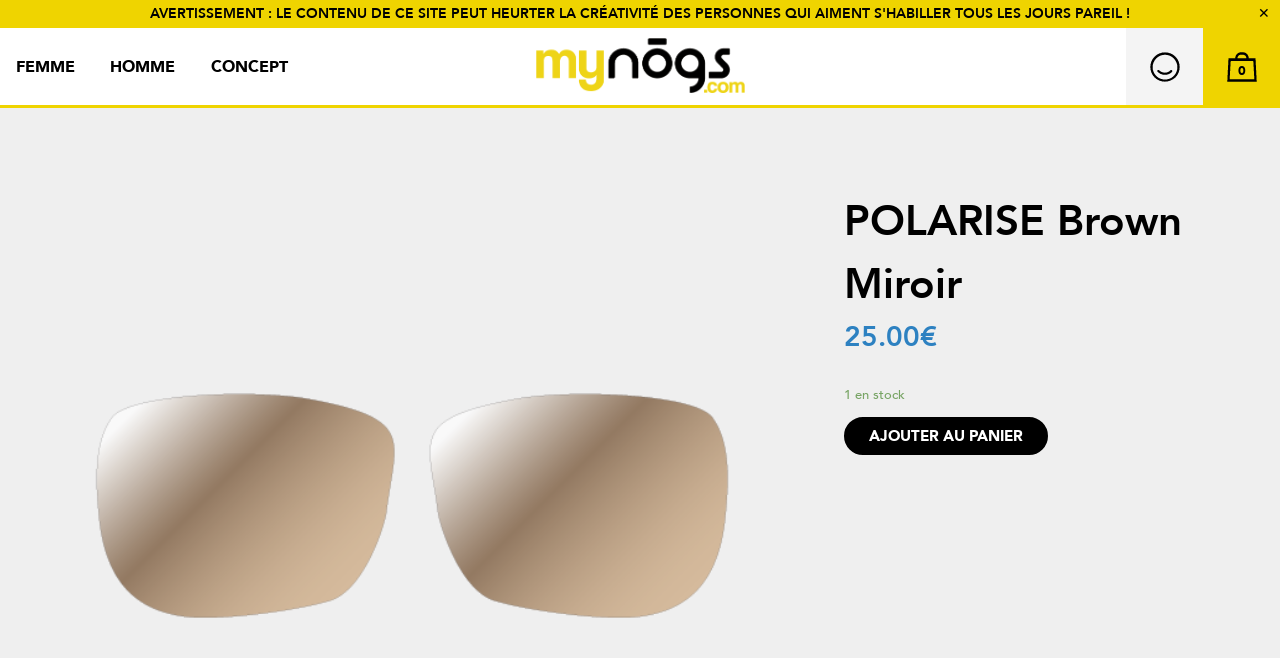

--- FILE ---
content_type: text/html; charset=UTF-8
request_url: http://www.mynogs.com/produit/brown-miroir-3/
body_size: 8980
content:
<!doctype html>
<!--                                                                       
			              .-`                                                     
			             hsoyy- -:.                                               
			            `d   -dms:oho`                                            
			            oNys:  od. `/hs.                                          
			            ms`-yd- -ho`  -sy/`                                       
			           `dm   /m+ `/h+`  `+hs-                                     
			           h:d    -dy. `:yo`  `:yh:                                   
			          -d `+s+. `sm+`  -yo`   -ds-+oyo                             
			          :d -Mhom+  -yd:   /d/   `yN.`.m                             
			          .N.yMs -ms   :hy.  .ds`  `d+  d/                            
			           hN:yN` .hy`  `om:  `hy`  -m: /m.                           
			           +N `mo  `yy    /m-  `hy   /m- yh`                          
			           ds  -m.  `hs    /m`  `hs   :d:`hh`                         
			          -M.   +h   .mo    oy   `sy.  .y/`yd.                        
			          sd   . yo   -mo    s/    :s-  `:- om-                       
			          hy   ++`h/   -ho    /      `       +m-                      
			          yh   `h:.d-   `+:                   yd                      
			          -d/   .y/:d.    `                   .M:                     
			           .yy`  `y+/h`                        Mo                     
			             +h.  `yyds                        md                     
			              /y  .yy+d/                       /N:                    
			               d` ``  :m`                       od                    
			               o/      ds                       `d/                   
			               .h      :N-                       /h                   
			                s/      yh`                      `N.                  
			                `d-     `ds`                      ho                  
			                 -d.     .dy`                     /m/` `....`         
			                  /d.     `yh-                     -smhdNNNmdyo/-.    
			                  `dm-      om+`                  .oNMMMMMMMMMMMm/    
			                 .hMMNo`     -yh/`              `/mMMMMMMMMMMMMy.     
			                .mMMMMMy       :hh/`           .yMMMMMMMMMMMMNo       
			               `dMMMMMMN         -ohs/.       -mMMMMMMMMMMMMN/        
			               +MMMMMMMy            +MNy:    -NMMMMMMMMMMMMM+         
			               dMMMMMMN`           .dMMMdy. .mMMMMMMMMMMMMMs          
			               mMMMMMMN`         `/mMMMN /d+hMMMMMMMMMMMMMm`          
			               hMMMMMMMh.     `.odMMMMMs  `hMMMMMMMMMMMMMM:           
			               /MMMMMMMMNhysyhmMMMMMMMN.   sMMMMMMMMMMMMMy            
			                hMMMMMMMMMMMMMMMMMMMMN:   `NMMMMMMMMMMMMM.            
			                `hMMMMMMMMMMMMMMMMMMm:    /MMMMMMMMMMMMMy             
			                  oNMMMMMMMMMMMMMMNs`     sNMMMMMMMMMMMM.             
			                   `+hNMMMMMMMMNh+`        `/sdNMMMMMMMy              
			                       .:/++/:.                `:ohmNMN.              
                                                                               
 
 
 $$\   $$\           $$\                  $$$$$$\                      $$\                                     
$$ |  $$ |          $$ |                $$  __$$\                     $$ |                                    
$$ |  $$ | $$$$$$\  $$ |$$\   $$\       $$ /  \__| $$$$$$\   $$$$$$\  $$ |  $$\  $$$$$$\   $$$$$$\   $$$$$$$\ 
$$$$$$$$ |$$  __$$\ $$ |$$ |  $$ |      \$$$$$$\  $$  __$$\  \____$$\ $$ | $$  |$$  __$$\ $$  __$$\ $$  _____|
$$  __$$ |$$ /  $$ |$$ |$$ |  $$ |       \____$$\ $$ /  $$ | $$$$$$$ |$$$$$$  / $$$$$$$$ |$$ |  \__|\$$$$$$\  
$$ |  $$ |$$ |  $$ |$$ |$$ |  $$ |      $$\   $$ |$$ |  $$ |$$  __$$ |$$  _$$<  $$   ____|$$ |       \____$$\ 
$$ |  $$ |\$$$$$$  |$$ |\$$$$$$$ |      \$$$$$$  |\$$$$$$  |\$$$$$$$ |$$ | \$$\ \$$$$$$$\ $$ |      $$$$$$$  |
\__|  \__| \______/ \__| \____$$ |       \______/  \______/  \_______|\__|  \__| \_______|\__|      \_______/ 
                        $$\   $$ |                                                                            
                        \$$$$$$  |                                                                            
                         \______/                                                                             
                         
 
In Holy Soakers we trust.
http://holysoakers.com
                                                                                         
-->
<html xmlns="http://www.w3.org/1999/xhtml" lang="fr">
<head>
<!-- Global site tag (gtag.js) - Google Analytics -->
<script async src="https://www.googletagmanager.com/gtag/js?id=UA-90625232-1"></script>
<script>
  window.dataLayer = window.dataLayer || [];
  function gtag(){dataLayer.push(arguments);}
  gtag('js', new Date());

  gtag('config', 'UA-90625232-1');
</script>




<meta charset="utf-8" />
<meta name="viewport" content="width=device-width, initial-scale=1.0">
<title>
MyNogs &raquo; POLARISE Brown Miroir</title>
<meta name="description" content="Avec son concept simple, original et ludique, vous construisez vos montures en fonction de vos besoins et vos envies du moment."/>
<link rel="profile" href="http://gmpg.org/xfn/11" />
<link rel="pingback" href="http://www.mynogs.com/xmlrpc.php" />

	
		<link rel="apple-touch-icon" sizes="180x180" href="http://www.mynogs.com/wp-content/themes/nogs/favicons/apple-touch-icon.png">
		<link rel="icon" type="image/png" href="http://www.mynogs.com/wp-content/themes/nogs/favicons/favicon-32x32.png" sizes="32x32">
		<link rel="icon" type="image/png" href="http://www.mynogs.com/wp-content/themes/nogs/favicons/favicon-16x16.png" sizes="16x16">
		<link rel="manifest" href="http://www.mynogs.com/wp-content/themes/nogs/favicons/manifest.json">
		<link rel="mask-icon" href="http://www.mynogs.com/wp-content/themes/nogs/favicons/safari-pinned-tab.svg" color="#ffe935">
		<meta name="theme-color" content="#ffe935">
		
		<meta property="og:url" content="http://www.mynogs.com" />
		<meta property="og:type" content="website" />
		<meta property="fb:app_id" content="1292343854217040" />
		<meta property="og:site_name" content="My Nogs"/>
		
		<meta property="og:title" content="MyNogs &raquo; POLARISE Brown Miroir" />
		<meta property="og:description" content="Avec son concept simple, original et ludique, vous construisez vos montures en fonction de vos besoins et vos envies du moment." />
		<meta property="og:image" content="http://www.mynogs.com/wp-content/themes/nogs/img/FacebookShare.jpg" />
	
		
		<meta name="twitter:card" content="summary_large_image">
		<meta name="twitter:title" content="MyNogs &raquo; POLARISE Brown Miroir">
		<meta name="twitter:description" content="Avec son concept simple, original et ludique, vous construisez vos montures en fonction de vos besoins et vos envies du moment.">
		<meta name="twitter:image" content="http://www.mynogs.com/wp-content/themes/nogs/img/FacebookShare.jpg">
	
	

<link rel='dns-prefetch' href='//www.mynogs.com' />
<link rel='dns-prefetch' href='//maxcdn.bootstrapcdn.com' />
<link rel='dns-prefetch' href='//s.w.org' />
<link rel='stylesheet' id='sb_instagram_styles-css'  href='http://www.mynogs.com/wp-content/plugins/instagram-feed/css/sb-instagram.min.css?ver=1.8.3' type='text/css' media='all' />
<link rel='stylesheet' id='sb-font-awesome-css'  href='https://maxcdn.bootstrapcdn.com/font-awesome/4.7.0/css/font-awesome.min.css' type='text/css' media='all' />
<link rel='stylesheet' id='photoswipe-css'  href='http://www.mynogs.com/wp-content/plugins/woocommerce/assets/css/photoswipe/photoswipe.css?ver=3.4.8' type='text/css' media='all' />
<link rel='stylesheet' id='photoswipe-default-skin-css'  href='http://www.mynogs.com/wp-content/plugins/woocommerce/assets/css/photoswipe/default-skin/default-skin.css?ver=3.4.8' type='text/css' media='all' />
<link rel='stylesheet' id='woocommerce-layout-css'  href='http://www.mynogs.com/wp-content/plugins/woocommerce/assets/css/woocommerce-layout.css?ver=3.4.8' type='text/css' media='all' />
<link rel='stylesheet' id='woocommerce-smallscreen-css'  href='http://www.mynogs.com/wp-content/plugins/woocommerce/assets/css/woocommerce-smallscreen.css?ver=3.4.8' type='text/css' media='only screen and (max-width: 768px)' />
<link rel='stylesheet' id='woocommerce-general-css'  href='http://www.mynogs.com/wp-content/plugins/woocommerce/assets/css/woocommerce.css?ver=3.4.8' type='text/css' media='all' />
<style id='woocommerce-inline-inline-css' type='text/css'>
.woocommerce form .form-row .required { visibility: visible; }
</style>
<link rel='stylesheet' id='flexslider-style-css'  href='http://www.mynogs.com/wp-content/themes/nogs/css/flexslider.css?ver=4.9.28' type='text/css' media='all' />
<link rel='stylesheet' id='nogs-style-css'  href='http://www.mynogs.com/wp-content/themes/nogs/style.css?ver=4.9.28' type='text/css' media='all' />
<script type='text/javascript' src='http://www.mynogs.com/wp-includes/js/jquery/jquery.js?ver=1.12.4'></script>
<script type='text/javascript' src='http://www.mynogs.com/wp-includes/js/jquery/jquery-migrate.min.js?ver=1.4.1'></script>
<script type='text/javascript' src='http://www.mynogs.com/wp-content/plugins/wp-retina-2x/js/picturefill.min.js?ver=3.0.2'></script>
<link rel='https://api.w.org/' href='http://www.mynogs.com/wp-json/' />
<link rel="EditURI" type="application/rsd+xml" title="RSD" href="http://www.mynogs.com/xmlrpc.php?rsd" />
<link rel="wlwmanifest" type="application/wlwmanifest+xml" href="http://www.mynogs.com/wp-includes/wlwmanifest.xml" /> 
<meta name="generator" content="WordPress 4.9.28" />
<meta name="generator" content="WooCommerce 3.4.8" />
<link rel="canonical" href="http://www.mynogs.com/produit/brown-miroir-3/" />
<link rel='shortlink' href='http://www.mynogs.com/?p=540' />
<link rel="alternate" type="application/json+oembed" href="http://www.mynogs.com/wp-json/oembed/1.0/embed?url=http%3A%2F%2Fwww.mynogs.com%2Fproduit%2Fbrown-miroir-3%2F" />
<link rel="alternate" type="text/xml+oembed" href="http://www.mynogs.com/wp-json/oembed/1.0/embed?url=http%3A%2F%2Fwww.mynogs.com%2Fproduit%2Fbrown-miroir-3%2F&#038;format=xml" />
	<noscript><style>.woocommerce-product-gallery{ opacity: 1 !important; }</style></noscript>
	
<!--[if lt IE 9]>
		<script src="http://www.mynogs.com/wp-content/themes/nogs/js/html5.js" type="text/javascript"></script>
	<![endif]-->
<script src="http://www.mynogs.com/wp-content/themes/nogs/js/cookies.js" type="text/javascript"></script>
<style>	
	html{margin-top:0 !important;}
</style>
</head>

<body class="product-template-default single single-product postid-540 woocommerce woocommerce-page woocommerce-no-js">
<div id="top"> AVERTISSEMENT : LE CONTENU DE CE SITE PEUT HEURTER LA CRÉATIVITÉ DES PERSONNES QUI AIMENT S'HABILLER TOUS LES JOURS PAREIL ! <div class="close">&#10005;</div></div>
<script>
var x = readCookie('qtop');
if (x) {
	document.getElementById('top').style.display = 'none';
}
</script>

<div id="main">
<header class="header">
  <nav id="primary"> 
	<a id="logo" href="http://www.mynogs.com"> <img src="http://www.mynogs.com/wp-content/themes/nogs/img/nogs_logo.png" /> </a>

    <div id="btn-nav">
     <!-- <a id="btn-search" href="http://www.mynogs.com/?s="><img src="http://www.mynogs.com/wp-content/themes/nogs/icons/Nogs-Icons-10.svg" alt="" /></a>-->
      <a id="btn-mod" href="http://www.mynogs.com/mon-compte/"><img src="http://www.mynogs.com/wp-content/themes/nogs/icons/Nogs-Icons-11.svg" alt="" /></a>
      <div id="btn-cart" style="background-image:url(http://www.mynogs.com/wp-content/themes/nogs/icons/Nogs-Icons-12.svg)" /><a class="cart-contents" href="http://www.mynogs.com/panier/" title="View your shopping cart"> <span class="count">0</span> </a></div>
    </div>
    <div class="menu-menu-principal-container"><ul id="menu-menu-principal" class="menu"><li id="menu-item-31" class="menu-item menu-item-type-post_type menu-item-object-page menu-item-31"><a href="http://www.mynogs.com/femme/">Femme</a></li>
<li id="menu-item-32" class="menu-item menu-item-type-post_type menu-item-object-page menu-item-32"><a href="http://www.mynogs.com/homme/">Homme</a></li>
<li id="menu-item-1022" class="menu-item menu-item-type-post_type menu-item-object-page menu-item-1022"><a href="http://www.mynogs.com/concept/">Concept</a></li>
</ul></div>    <!--<ul id="site-header-cart" class="site-header-cart menu">
			<li class="current-menu-item">
				<a class="cart-contents" href="http://www.mynogs.com/panier/" title="View your shopping cart">
				<span class="count">0</span>
			</a>
			</li>
			<li>
							</li>
		</ul>	
        <div class="site-search">
				<div class="widget woocommerce widget_product_search"><form role="search" method="get" class="woocommerce-product-search" action="http://www.mynogs.com/">
	<label class="screen-reader-text" for="woocommerce-product-search-field-0">Recherche pour :</label>
	<input type="search" id="woocommerce-product-search-field-0" class="search-field" placeholder="Recherche de produits&hellip;" value="" name="s" />
	<button type="submit" value="Recherche">Recherche</button>
	<input type="hidden" name="post_type" value="product" />
</form>
</div>		</div>
        --> 
  </nav>
</header>

<div class="bloc-primary">
  <div class="container">
 <div id="product-540" class="post-540 product type-product status-publish has-post-thumbnail product_cat-verres first instock taxable shipping-taxable purchasable product-type-simple">

	<div class="woocommerce-product-gallery woocommerce-product-gallery--with-images woocommerce-product-gallery--columns-4 images" data-columns="4" style="opacity: 0; transition: opacity .25s ease-in-out;">
	<figure class="woocommerce-product-gallery__wrapper">
		<div data-thumb="http://www.mynogs.com/wp-content/uploads/2018/06/v-brownflash-100x100.png" class="woocommerce-product-gallery__image"><img width="600" height="600" src="http://www.mynogs.com/wp-content/uploads/2018/06/v-brownflash.png" class="wp-post-image" alt="LUNETTES MODULABLES FASHION NOGS WEB Mynogs Solaire" title="v-brownflash" data-caption="" data-src="http://www.mynogs.com/wp-content/uploads/2018/06/v-brownflash.png" data-large_image="http://www.mynogs.com/wp-content/uploads/2018/06/v-brownflash.png" data-large_image_width="600" data-large_image_height="600" srcset="http://www.mynogs.com/wp-content/uploads/2018/06/v-brownflash-300x300@2x.png 600w, http://www.mynogs.com/wp-content/uploads/2018/06/v-brownflash-150x150.png 150w, http://www.mynogs.com/wp-content/uploads/2018/06/v-brownflash-300x300.png 300w, http://www.mynogs.com/wp-content/uploads/2018/06/v-brownflash-228x228.png 228w, http://www.mynogs.com/wp-content/uploads/2018/06/v-brownflash-50x50.png 50w, http://www.mynogs.com/wp-content/uploads/2018/06/v-brownflash-100x100.png 100w, http://www.mynogs.com/wp-content/uploads/2018/06/v-brownflash-228x228@2x.png 456w, http://www.mynogs.com/wp-content/uploads/2018/06/v-brownflash-100x100@2x.png 200w" sizes="(max-width: 600px) 100vw, 600px" /></div><div data-thumb="http://www.mynogs.com/wp-content/uploads/2018/06/l0102-v-andy-gpolabrownmiroir-100x100.png" class="woocommerce-product-gallery__image"><a href="http://www.mynogs.com/wp-content/uploads/2018/06/l0102-v-andy-gpolabrownmiroir.png"><img width="700" height="303" src="http://www.mynogs.com/wp-content/uploads/2018/06/l0102-v-andy-gpolabrownmiroir-700x303.png" class="" alt="LUNETTES MODULABLES FASHION NOGS WEB Mynogs Solaire" title="L0102-V-andy-gpolabrownmiroir" data-caption="" data-src="http://www.mynogs.com/wp-content/uploads/2018/06/l0102-v-andy-gpolabrownmiroir.png" data-large_image="http://www.mynogs.com/wp-content/uploads/2018/06/l0102-v-andy-gpolabrownmiroir.png" data-large_image_width="1600" data-large_image_height="693" srcset="http://www.mynogs.com/wp-content/uploads/2018/06/l0102-v-andy-gpolabrownmiroir-700x303.png 700w, http://www.mynogs.com/wp-content/uploads/2018/06/l0102-v-andy-gpolabrownmiroir-300x130.png 300w, http://www.mynogs.com/wp-content/uploads/2018/06/l0102-v-andy-gpolabrownmiroir-768x333.png 768w, http://www.mynogs.com/wp-content/uploads/2018/06/l0102-v-andy-gpolabrownmiroir-1024x444.png 1024w, http://www.mynogs.com/wp-content/uploads/2018/06/l0102-v-andy-gpolabrownmiroir.png 1600w, http://www.mynogs.com/wp-content/uploads/2018/06/l0102-v-andy-gpolabrownmiroir-700x303@2x.png 1400w" sizes="(max-width: 700px) 100vw, 700px" /></a></div>	</figure>
</div>

	<div class="summary entry-summary">
		<h1 class="product_title entry-title">POLARISE Brown Miroir</h1><p class="price"><span class="woocommerce-Price-amount amount">25.00<span class="woocommerce-Price-currencySymbol">&euro;</span></span></p>
<p class="stock in-stock">1 en stock</p>

	
	<form class="cart" action="http://www.mynogs.com/produit/brown-miroir-3/" method="post" enctype='multipart/form-data'>
		
			<div class="quantity hidden">
		<input type="hidden" id="quantity_6972c2d2ae224" class="qty" name="quantity" value="1" />
	</div>
	
		<button type="submit" name="add-to-cart" value="540" class="single_add_to_cart_button button alt">Ajouter au panier</button>

			</form>

	

	</div>

	
	<section class="related products">

		<h2>Produits apparentés</h2>

		<ul class="products columns-4">

			
				<li class="post-544 product type-product status-publish has-post-thumbnail product_cat-verres first instock taxable shipping-taxable purchasable product-type-simple">
	<a href="http://www.mynogs.com/produit/brown-miroir-7/" class="woocommerce-LoopProduct-link woocommerce-loop-product__link"><h2 class="woocommerce-loop-product__title">POLARISE Brown Miroir</h2>
	<span class="price"><span class="woocommerce-Price-amount amount">25.00<span class="woocommerce-Price-currencySymbol">&euro;</span></span></span>
</a><a href="/produit/brown-miroir-3/?add-to-cart=544" data-quantity="1" class="button product_type_simple add_to_cart_button ajax_add_to_cart" data-product_id="544" data-product_sku="axel-gpolabrownmiroir" aria-label="Ajouter &ldquo;POLARISE Brown Miroir&rdquo; à votre panier" rel="nofollow">Ajouter au panier</a></li>

			
				<li class="post-561 product type-product status-publish has-post-thumbnail product_cat-verres instock taxable shipping-taxable purchasable product-type-simple">
	<a href="http://www.mynogs.com/produit/blue-blocker-6/" class="woocommerce-LoopProduct-link woocommerce-loop-product__link"><h2 class="woocommerce-loop-product__title">BLUE BLOCKER (Pour écrans)</h2>
	<span class="price"><span class="woocommerce-Price-amount amount">15.00<span class="woocommerce-Price-currencySymbol">&euro;</span></span></span>
</a><a href="/produit/brown-miroir-3/?add-to-cart=561" data-quantity="1" class="button product_type_simple add_to_cart_button ajax_add_to_cart" data-product_id="561" data-product_sku="ayton-gblueblocker" aria-label="Ajouter &ldquo;BLUE BLOCKER (Pour écrans)&rdquo; à votre panier" rel="nofollow">Ajouter au panier</a></li>

			
				<li class="post-200 product type-product status-publish has-post-thumbnail product_cat-verres instock taxable shipping-taxable purchasable product-type-simple">
	<a href="http://www.mynogs.com/produit/gina-glass-purple/" class="woocommerce-LoopProduct-link woocommerce-loop-product__link"><h2 class="woocommerce-loop-product__title">Purple Miroir</h2>
	<span class="price"><span class="woocommerce-Price-amount amount">20.00<span class="woocommerce-Price-currencySymbol">&euro;</span></span></span>
</a><a href="/produit/brown-miroir-3/?add-to-cart=200" data-quantity="1" class="button product_type_simple add_to_cart_button ajax_add_to_cart" data-product_id="200" data-product_sku="ange-gpurple" aria-label="Ajouter &ldquo;Purple Miroir&rdquo; à votre panier" rel="nofollow">Ajouter au panier</a></li>

			
				<li class="post-537 product type-product status-publish has-post-thumbnail product_cat-verres last instock taxable shipping-taxable purchasable product-type-simple">
	<a href="http://www.mynogs.com/produit/purple-miroir-8/" class="woocommerce-LoopProduct-link woocommerce-loop-product__link"><h2 class="woocommerce-loop-product__title">Purple Miroir</h2>
	<span class="price"><span class="woocommerce-Price-amount amount">20.00<span class="woocommerce-Price-currencySymbol">&euro;</span></span></span>
</a><a href="/produit/brown-miroir-3/?add-to-cart=537" data-quantity="1" class="button product_type_simple add_to_cart_button ajax_add_to_cart" data-product_id="537" data-product_sku="axel-gpurple" aria-label="Ajouter &ldquo;Purple Miroir&rdquo; à votre panier" rel="nofollow">Ajouter au panier</a></li>

			
		</ul>

	</section>

</div>

    
  </div>
  <div class="clear"></div>
</div>


<div id="bloc-recommend">
  <div class="container">
    <h3>Recommandées pour vous</h3>
    			<article class="lunettes-item">
			
				<a href="http://www.mynogs.com/produit/polarise-grey-9/"><img width="300" height="300" src="http://www.mynogs.com/wp-content/uploads/2018/06/v-black-300x300.png" class="attachment-shop_catalog size-shop_catalog" alt="LUNETTES MODULABLES FASHION NOGS WEB Mynogs Solaire" srcset="http://www.mynogs.com/wp-content/uploads/2018/06/v-black-300x300.png 300w, http://www.mynogs.com/wp-content/uploads/2018/06/v-black-150x150.png 150w, http://www.mynogs.com/wp-content/uploads/2018/06/v-black-228x228.png 228w, http://www.mynogs.com/wp-content/uploads/2018/06/v-black-50x50.png 50w, http://www.mynogs.com/wp-content/uploads/2018/06/v-black-100x100.png 100w, http://www.mynogs.com/wp-content/uploads/2018/06/v-black-300x300@2x.png 600w, http://www.mynogs.com/wp-content/uploads/2018/06/v-black-228x228@2x.png 456w, http://www.mynogs.com/wp-content/uploads/2018/06/v-black-100x100@2x.png 200w" sizes="(max-width: 300px) 100vw, 300px" /><div class="item-title">Polarise Grey</div><div class="item-price">25€</div></a>	</article>
    
    			<article class="lunettes-item">
			
				<a href="http://www.mynogs.com/produit/bwr/"><img width="300" height="300" src="http://www.mynogs.com/wp-content/uploads/2018/07/andrea-whiteredblack-300x300.png" class="attachment-shop_catalog size-shop_catalog" alt="LUNETTES MODULABLES FASHION NOGS WEB Mynogs Solaire" srcset="http://www.mynogs.com/wp-content/uploads/2018/07/andrea-whiteredblack-300x300.png 300w, http://www.mynogs.com/wp-content/uploads/2018/07/andrea-whiteredblack-150x150.png 150w, http://www.mynogs.com/wp-content/uploads/2018/07/andrea-whiteredblack-228x228.png 228w, http://www.mynogs.com/wp-content/uploads/2018/07/andrea-whiteredblack-50x50.png 50w, http://www.mynogs.com/wp-content/uploads/2018/07/andrea-whiteredblack-100x100.png 100w, http://www.mynogs.com/wp-content/uploads/2018/07/andrea-whiteredblack-300x300@2x.png 600w, http://www.mynogs.com/wp-content/uploads/2018/07/andrea-whiteredblack-228x228@2x.png 456w, http://www.mynogs.com/wp-content/uploads/2018/07/andrea-whiteredblack-100x100@2x.png 200w" sizes="(max-width: 300px) 100vw, 300px" /><div class="item-title">Ange - BWR</div><div class="item-price">39€</div></a>	</article>
    
    			<article class="lunettes-item">
			
				<a href="http://www.mynogs.com/produit/aymie-bw/"><img width="300" height="300" src="http://www.mynogs.com/wp-content/uploads/2018/07/aymi-bw-34-300x300.png" class="attachment-shop_catalog size-shop_catalog" alt="LUNETTES MODULABLES FASHION NOGS WEB Mynogs Solaire" srcset="http://www.mynogs.com/wp-content/uploads/2018/07/aymi-bw-34-300x300.png 300w, http://www.mynogs.com/wp-content/uploads/2018/07/aymi-bw-34-150x150.png 150w, http://www.mynogs.com/wp-content/uploads/2018/07/aymi-bw-34-228x228.png 228w, http://www.mynogs.com/wp-content/uploads/2018/07/aymi-bw-34-50x50.png 50w, http://www.mynogs.com/wp-content/uploads/2018/07/aymi-bw-34-100x100.png 100w, http://www.mynogs.com/wp-content/uploads/2018/07/aymi-bw-34-300x300@2x.png 600w, http://www.mynogs.com/wp-content/uploads/2018/07/aymi-bw-34-228x228@2x.png 456w, http://www.mynogs.com/wp-content/uploads/2018/07/aymi-bw-34-100x100@2x.png 200w" sizes="(max-width: 300px) 100vw, 300px" /><div class="item-title">Aymie - BW</div><div class="item-price">39€</div></a>	</article>
    
    			<article class="lunettes-item">
			
				<a href="http://www.mynogs.com/produit/gbrown/"><img width="300" height="300" src="http://www.mynogs.com/wp-content/uploads/2018/06/v-brown-300x300.png" class="attachment-shop_catalog size-shop_catalog" alt="LUNETTES MODULABLES FASHION NOGS WEB Mynogs Solaire" srcset="http://www.mynogs.com/wp-content/uploads/2018/06/v-brown-300x300.png 300w, http://www.mynogs.com/wp-content/uploads/2018/06/v-brown-150x150.png 150w, http://www.mynogs.com/wp-content/uploads/2018/06/v-brown-228x228.png 228w, http://www.mynogs.com/wp-content/uploads/2018/06/v-brown-50x50.png 50w, http://www.mynogs.com/wp-content/uploads/2018/06/v-brown-100x100.png 100w, http://www.mynogs.com/wp-content/uploads/2018/06/v-brown-300x300@2x.png 600w, http://www.mynogs.com/wp-content/uploads/2018/06/v-brown-228x228@2x.png 456w, http://www.mynogs.com/wp-content/uploads/2018/06/v-brown-100x100@2x.png 200w" sizes="(max-width: 300px) 100vw, 300px" /><div class="item-title">Brown</div><div class="item-price">10€</div></a>	</article>
    
        <div class="clear"></div>
  </div>
</div>

<footer>
  <div id="reassurance">
    <div class="container">
      <div><span>LIVRAISON GRATUITE</span></div>
      <div><span>PAIEMENT SÉCURISÉ</span></div>
      <div><span>MADE IN FRANCE</span></div>
    </div>
  </div>
  
 


  <div id="footer">
  <h3 class="container">Newsletter</h3>
   <div class="container">
    <div> 
     <p>Soyez les premiers informés des nouveaux modèles<br/> et de nos meilleures offres !</p>
	    <div id="mc_embed_signup">
		<form action="https://nogs.us14.list-manage.com/subscribe/post?u=4c3268464c8798bea7d292c15&amp;id=d74ce2bb7c" method="post" id="mc-embedded-subscribe-form" name="mc-embedded-subscribe-form" class="validate" target="_blank" novalidate>
		    <div id="mc_embed_signup_scroll">
			
		<div class="mc-field-group">
			<input type="email" value="" name="EMAIL" placeholder="Entrez votre e-mail" class="required email" id="mce-EMAIL">
		    <input type="submit" value="S'inscrire" name="subscribe" id="mc-embedded-subscribe" class="button">
		</div>
			<div id="mce-responses" class="clear">
				<div class="response" id="mce-error-response" style="display:none"></div>
				<div class="response" id="mce-success-response" style="display:none"></div>
			</div>    <!-- real people should not fill this in and expect good things - do not remove this or risk form bot signups-->
		    <div style="position: absolute; left: -5000px;" aria-hidden="true"><input type="text" name="b_f35c7246feb1b21fa8b5df414_52e65b68e4" tabindex="-1" value=""></div>
		    </div>
		</form>
		</div>
    </div>
    <div>
      <h5>SERVICE CLIENT</h5>
	  	<div class="menu-menu-footer-1-container"><ul id="menu-menu-footer-1" class="menu"><li id="menu-item-237" class="menu-item menu-item-type-post_type menu-item-object-page menu-item-237"><a href="http://www.mynogs.com/conditions-generales-de-vente/">Paiement</a></li>
<li id="menu-item-238" class="menu-item menu-item-type-post_type menu-item-object-page menu-item-238"><a href="http://www.mynogs.com/conditions-generales-de-vente/">Expédition</a></li>
<li id="menu-item-239" class="menu-item menu-item-type-post_type menu-item-object-page menu-item-239"><a href="http://www.mynogs.com/conditions-generales-de-vente/">Retours</a></li>
</ul></div>    </div>
    <div>
      <h5>À PROPOS</h5>
	  	<div class="menu-menu-footer-2-container"><ul id="menu-menu-footer-2" class="menu"><li id="menu-item-249" class="menu-item menu-item-type-post_type menu-item-object-page menu-item-249"><a href="http://www.mynogs.com/notre-histoire/">Notre histoire</a></li>
<li id="menu-item-262" class="menu-item menu-item-type-post_type menu-item-object-page menu-item-262"><a href="http://www.mynogs.com/concept/">Concept</a></li>
<li id="menu-item-248" class="menu-item menu-item-type-post_type menu-item-object-page menu-item-248"><a href="http://www.mynogs.com/contact/">Contact</a></li>
<li id="menu-item-247" class="menu-item menu-item-type-post_type menu-item-object-page menu-item-247"><a href="http://www.mynogs.com/presse/">Presse</a></li>
</ul></div>    </div>
    <div>
      <h5>SUIVEZ NOUS</h5>
      <a href="https://www.facebook.com/nogs.fr" target="_blank"><img src="http://www.mynogs.com/wp-content/themes/nogs/icons/Facebook.svg" alt="Facebook" width="50"/></a>&nbsp;&nbsp;&nbsp;<a href="https://www.instagram.com/nogs.fr/" target="_blank"><img src="http://www.mynogs.com/wp-content/themes/nogs/icons/Instagram.svg" alt="Instagram" width="50" /></a></div>
  </div>
  </div>
  <div id="copyright">
  <div class="container">
    <div id="partners"><img src="http://www.mynogs.com/wp-content/themes/nogs/img/Partners.jpg"/> </div>
    <div style="text-align:right"> 
	  	<div class="menu-menu-footer-3-container"><ul id="menu-menu-footer-3" class="menu"><li id="menu-item-251" class="menu-item menu-item-type-post_type menu-item-object-page menu-item-251"><a href="http://www.mynogs.com/mentions-legales/">Mentions légales</a></li>
<li id="menu-item-250" class="menu-item menu-item-type-post_type menu-item-object-page menu-item-250"><a href="http://www.mynogs.com/conditions-generales-de-vente/">Conditions générales de vente</a></li>
</ul></div>      2026 NOGS, tous droits réservés. </div>
  </div>
  </div>
</footer>
</div>
<!-- main-->
<!-- Instagram Feed JS -->
<script type="text/javascript">
var sbiajaxurl = "http://www.mynogs.com/wp-admin/admin-ajax.php";
</script>
<script type="application/ld+json">{"@context":"https:\/\/schema.org\/","@type":"Product","@id":"http:\/\/www.mynogs.com\/produit\/brown-miroir-3\/","name":"POLARISE Brown Miroir","image":"http:\/\/www.mynogs.com\/wp-content\/uploads\/2018\/06\/v-brownflash.png","description":"","sku":"andy-gpolabrownmiroir","offers":[{"@type":"Offer","price":"25.00","priceSpecification":{"price":"25.00","priceCurrency":"EUR","valueAddedTaxIncluded":"true"},"priceCurrency":"EUR","availability":"https:\/\/schema.org\/InStock","url":"http:\/\/www.mynogs.com\/produit\/brown-miroir-3\/","seller":{"@type":"Organization","name":"MyNogs","url":"http:\/\/www.mynogs.com"}}]}</script>
<div class="pswp" tabindex="-1" role="dialog" aria-hidden="true">
	<div class="pswp__bg"></div>
	<div class="pswp__scroll-wrap">
		<div class="pswp__container">
			<div class="pswp__item"></div>
			<div class="pswp__item"></div>
			<div class="pswp__item"></div>
		</div>
		<div class="pswp__ui pswp__ui--hidden">
			<div class="pswp__top-bar">
				<div class="pswp__counter"></div>
				<button class="pswp__button pswp__button--close" aria-label="Fermer (Echap)"></button>
				<button class="pswp__button pswp__button--share" aria-label="Partagez"></button>
				<button class="pswp__button pswp__button--fs" aria-label="Basculer en plein écran"></button>
				<button class="pswp__button pswp__button--zoom" aria-label="Zoomer/Dézoomer"></button>
				<div class="pswp__preloader">
					<div class="pswp__preloader__icn">
						<div class="pswp__preloader__cut">
							<div class="pswp__preloader__donut"></div>
						</div>
					</div>
				</div>
			</div>
			<div class="pswp__share-modal pswp__share-modal--hidden pswp__single-tap">
				<div class="pswp__share-tooltip"></div>
			</div>
			<button class="pswp__button pswp__button--arrow--left" aria-label="Précédent (flèche  gauche)"></button>
			<button class="pswp__button pswp__button--arrow--right" aria-label="Suivant (flèche droite)"></button>
			<div class="pswp__caption">
				<div class="pswp__caption__center"></div>
			</div>
		</div>
	</div>
</div>
	<script type="text/javascript">
		var c = document.body.className;
		c = c.replace(/woocommerce-no-js/, 'woocommerce-js');
		document.body.className = c;
	</script>
	<script type='text/javascript'>
/* <![CDATA[ */
var sb_instagram_js_options = {"sb_instagram_at":"3942407074.MTY3N2VkMA==.MTM0NDUyNjY5ZDUw.NDM3NThhMmYzYzY3ODc2OGM0NjU=","font_method":"svg"};
/* ]]> */
</script>
<script type='text/javascript' src='http://www.mynogs.com/wp-content/plugins/instagram-feed/js/sb-instagram.min.js?ver=1.8.3'></script>
<script type='text/javascript'>
/* <![CDATA[ */
var wc_add_to_cart_params = {"ajax_url":"\/wp-admin\/admin-ajax.php","wc_ajax_url":"\/?wc-ajax=%%endpoint%%","i18n_view_cart":"Voir le panier","cart_url":"http:\/\/www.mynogs.com\/panier\/","is_cart":"","cart_redirect_after_add":"no"};
/* ]]> */
</script>
<script type='text/javascript' src='http://www.mynogs.com/wp-content/plugins/woocommerce/assets/js/frontend/add-to-cart.min.js?ver=3.4.8'></script>
<script type='text/javascript' src='http://www.mynogs.com/wp-content/plugins/woocommerce/assets/js/zoom/jquery.zoom.min.js?ver=1.7.21'></script>
<script type='text/javascript' src='http://www.mynogs.com/wp-content/plugins/woocommerce/assets/js/flexslider/jquery.flexslider.min.js?ver=2.7.1'></script>
<script type='text/javascript' src='http://www.mynogs.com/wp-content/plugins/woocommerce/assets/js/photoswipe/photoswipe.min.js?ver=4.1.1'></script>
<script type='text/javascript' src='http://www.mynogs.com/wp-content/plugins/woocommerce/assets/js/photoswipe/photoswipe-ui-default.min.js?ver=4.1.1'></script>
<script type='text/javascript'>
/* <![CDATA[ */
var wc_single_product_params = {"i18n_required_rating_text":"Veuillez s\u00e9lectionner une note","review_rating_required":"yes","flexslider":{"rtl":false,"animation":"slide","smoothHeight":true,"directionNav":false,"controlNav":"thumbnails","slideshow":false,"animationSpeed":500,"animationLoop":false,"allowOneSlide":false},"zoom_enabled":"1","zoom_options":[],"photoswipe_enabled":"1","photoswipe_options":{"shareEl":false,"closeOnScroll":false,"history":false,"hideAnimationDuration":0,"showAnimationDuration":0},"flexslider_enabled":"1"};
/* ]]> */
</script>
<script type='text/javascript' src='http://www.mynogs.com/wp-content/plugins/woocommerce/assets/js/frontend/single-product.min.js?ver=3.4.8'></script>
<script type='text/javascript' src='http://www.mynogs.com/wp-content/plugins/woocommerce/assets/js/jquery-blockui/jquery.blockUI.min.js?ver=2.70'></script>
<script type='text/javascript' src='http://www.mynogs.com/wp-content/plugins/woocommerce/assets/js/js-cookie/js.cookie.min.js?ver=2.1.4'></script>
<script type='text/javascript'>
/* <![CDATA[ */
var woocommerce_params = {"ajax_url":"\/wp-admin\/admin-ajax.php","wc_ajax_url":"\/?wc-ajax=%%endpoint%%"};
/* ]]> */
</script>
<script type='text/javascript' src='http://www.mynogs.com/wp-content/plugins/woocommerce/assets/js/frontend/woocommerce.min.js?ver=3.4.8'></script>
<script type='text/javascript'>
/* <![CDATA[ */
var wc_cart_fragments_params = {"ajax_url":"\/wp-admin\/admin-ajax.php","wc_ajax_url":"\/?wc-ajax=%%endpoint%%","cart_hash_key":"wc_cart_hash_53279201cb2a297635fd1ba0db0feaa9","fragment_name":"wc_fragments_53279201cb2a297635fd1ba0db0feaa9"};
/* ]]> */
</script>
<script type='text/javascript' src='http://www.mynogs.com/wp-content/plugins/woocommerce/assets/js/frontend/cart-fragments.min.js?ver=3.4.8'></script>
<script type='text/javascript' src='http://www.mynogs.com/wp-content/themes/nogs/js/jquery.flexslider.js'></script>
<script type='text/javascript' src='http://www.mynogs.com/wp-content/themes/nogs/js/jquery.fitvids.js'></script>
<script type='text/javascript' src='http://www.mynogs.com/wp-content/themes/nogs/js/scripts.js'></script>
<script type='text/javascript' src='http://www.mynogs.com/wp-includes/js/wp-embed.min.js?ver=4.9.28'></script>
</body></html>

--- FILE ---
content_type: text/css
request_url: http://www.mynogs.com/wp-content/themes/nogs/style.css?ver=4.9.28
body_size: 10578
content:
/*
Theme Name: nogs
*/
/*-- // Website by Holy Soakers // --*/
/*-- // Paris — Bruxelles // --*/
/*
-- // visit us at http://www.holysoakers.com // --*/
@font-face {
	font-family: 'Avenir-Black';
	src: url('fonts/Avenir-Black.ttf');
}
@font-face {
	font-family: 'Avenir-BlackOblique';
	src: url('fonts/Avenir-BlackOblique.ttf');
}
@font-face {
	font-family: 'Avenir-Book';
	src: url('fonts/Avenir-Book.ttf');
}
@font-face {
	font-family: 'Avenir-BookOblique';
	src: url('fonts/Avenir-BookOblique.ttf');
}
@font-face {
	font-family: 'Avenir-Heavy';
	src: url('fonts/Avenir-Heavy.ttf');
}
@font-face {
	font-family: 'Avenir-HeavyOblique';
	src: url('fonts/Avenir-HeavyOblique.ttf');
}
@font-face {
	font-family: 'Avenir-Light';
	src: url('fonts/Avenir-Light.ttf');
}
@font-face {
	font-family: 'Avenir-LightOblique';
	src: url('fonts/Avenir-LightOblique.ttf');
}
@font-face {
	font-family: 'Avenir-Medium';
	src: url('fonts/Avenir-Medium.ttf');
}
@font-face {
	font-family: 'Avenir-MediumOblique';
	src: url('fonts/Avenir-MediumOblique.ttf');
}
@font-face {
	font-family: 'Avenir-Oblique';
	src: url('fonts/Avenir-Oblique.ttf');
}
@font-face {
	font-family: 'Avenir-Roman';
	src: url('fonts/Avenir-Roman.ttf');
}
/*-----------------------------------------------------
	1. Normalize 
-------------------------------------------------------*/
html, body, div, span, applet, object, iframe, h1, h2, h3, h4, h5, h6, p, blockquote, pre, a, abbr, acronym, address, big, cite, code, del, dfn, em, img, ins, kbd, q, s, samp, small, strike, strong, sub, sup, tt, var, b, u, i, center, dl, dt, dd, ol, ul, li, fieldset, form, label, legend, table, caption, tbody, tfoot, thead, tr, th, td, article, aside, canvas, details, embed, figure, figcaption, footer, header, hgroup, menu, nav, output, ruby, section, summary, time, mark, audio, video {
	margin: 0;
	padding: 0;
	border: 0;
	font-size: 100%;
	font: inherit;
	vertical-align: baseline;
}
article, aside, details, figcaption, figure, footer, header, hgroup, menu, nav, section {
	display: block;
}
body {
	line-height: 1;
}
ol, ul {
	list-style: none;
}
blockquote, q {
	quotes: none;
}
blockquote:before, blockquote:after, q:before, q:after {
	content: '';
	content: none;
}
table {
	border-collapse: collapse;
	border-spacing: 0;
}
* {
	-webkit-box-sizing: border-box;
	-moz-box-sizing: border-box;
	box-sizing: border-box;
}
/*-----------------------
	2. Accessibility
------------------------*/
.screen-reader-text {
	clip: rect(1px,1px,1px,1px);
	height: 1px;
	overflow: hidden;
	position: absolute!important;
	width: 1px;
	word-wrap: normal!important
}
.screen-reader-text:focus {
	background-color: #f1f1f1;
	-webkit-border-radius: 3px;
	border-radius: 3px;
	-webkit-box-shadow: 0 0 2px 2px rgba(0,0,0,0.6);
	box-shadow: 0 0 2px 2px rgba(0,0,0,0.6);
	clip: auto!important;
	color: #21759b;
	display: block;
	font-size: 14px;
 font-size: .875rem;
	font-weight: 700;
	height: auto;
	left: 5px;
	line-height: normal;
	padding: 15px 23px 14px;
	text-decoration: none;
	top: 5px;
	width: auto;
	z-index: 100000
}
/*-----------------------
	3. Clearing
------------------------*/
.clear {
	clear: both;
}
.clear:before, .clear:after, .entry-content:before, .entry-content:after, .entry-footer:before, .entry-footer:after, .comment-content:before, .comment-content:after, .site-header:before, .site-header:after, .site-content:before, .site-content:after, .site-footer:before, .site-footer:after, .nav-links:before, .nav-links:after, .pagination:before, .pagination:after, .comment-author:before, .comment-author:after, .widget-area:before, .widget-area:after, .widget:before, .widget:after, .comment-meta:before, .comment-meta:after {
	content: "";
	display: table;
	table-layout: fixed
}
.clear:after, .entry-content:after, .entry-footer:after, .comment-content:after, .site-header:after, .site-content:after, .site-footer:after, .nav-links:after, .pagination:after, .comment-author:after, .widget-area:after, .widget:after, .comment-meta:after {
	clear: both
}
/*-----------------------
	4. Text Zone
------------------------*/
.textZone p {
	margin-bottom: 1.5em;
	line-height: 1.5em;
}
.textZone b, .textZone strong {
	font-weight: bold;
}
.textZone big {
	font-size: 125%
}
.textZone dfn, .textZone cite, .textZone em, .textZone i {
	font-style: italic
}
.textZone a {
	color: #000;
}
.textZone a:hover {
	color: #111;
}
.textZone ul {
	list-style: outside disc;
	margin: 1em 1em 1em 4em;
}
.textZone ol {
	list-style: outside decimal;
	margin: 1em 1em 1em 4em;
}
.textZone li {
	position: relative;
	left: 1em;
	padding-right: 1em;
	margin: 0 0 0.3em 0;
}
.textZone h1, .textZone h2, .textZone h3, .textZone h4, .textZone h5, .textZone h6 {
	clear: both;
	line-height: 1.4;
	margin: 0 0 .75em;
	padding: 1.5em 0 0
}
.textZone h1 {
	font-size: 24px;
	font-size: 1.5rem;
	font-weight: 300
}
.textZone h2 {
	font-size: 20px;
	font-size: 1.25rem;
	font-weight: 300
}
.textZone h3 {
	font-size: 18px;
	font-size: 1.125rem;
	font-weight: 300
}
.textZone h4 {
	font-size: 16px;
	font-size: 1rem;
	font-weight: 800
}
.textZone h5 {
	font-size: 13px;
 font-size: .8125rem;
	font-weight: 800;
	letter-spacing: .15em;
	text-transform: uppercase
}
.textZone h6 {
	font-size: 15px;
 font-size: .9375rem;
	font-weight: 800
}
.textZone h1:first-child, .textZone h2:first-child, .textZone h3:first-child, .textZone h4:first-child, .textZone h5:first-child, .textZone h6:first-child {
	padding-top: 0
}
.textZone address {
	margin: 0 0 1.5em
}
.textZone pre {
	background: #eee;
	font-family: "Courier 10 Pitch", Courier, monospace;
	line-height: 1.6;
	margin-bottom: 1.6em;
	max-width: 100%;
	overflow: auto;
	padding: 1.6em
}
.textZone code, .textZone kbd, .textZone tt, .textZone var {
	font-family: Monaco, Consolas, "Andale Mono", "DejaVu Sans Mono", monospace;
	font-size: 16px;
	font-size: 1em
}
.textZone abbr, .textZone acronym {
	border-bottom: 1px dotted #666;
	cursor: help
}
.textZone mark, .textZone ins {
	background: #eee;
	text-decoration: none
}
.textZone blockquote {
	background: #f9f9f9;
	padding: 1em 1em 1em 3em;
	border-left: 10px solid #666;
	margin: 1.5em 10px;
	quotes: "\201C""\201D""\2018""\2019";
}
.textZone blockquote:before {
	color: #ccc;
	content: open-quote;
	font-size: 4em;
	line-height: 0.1em;
	margin-right: 0.25em;
	vertical-align: -0.4em;
}
.textZone blockquote p {
	display: inline;
}
.textZone q {
	quotes: "“" "”" "‘" "’"
}
.textZone .size-thumbnail {
	width: 33%;
	height: auto;
}
.textZone .size-medium {
	width: 50%;
	height: auto;
}
.textZone .size-large {
	width: 100%;
	height: auto;
}
.textZone .size-full {
	max-width: 100%;
	height: auto;
}
.textZone .alignleft {
	position: relative;
	display: block;
	float: left;
	margin: 0 1.5em 1.5em 0;
}
.textZone .alignright {
	position: relative;
	display: block;
	float: right;
	margin: 0 0 1.5em 1.5em;
}
.textZone .aligncenter {
	position: relative;
	display: block;
	clear: both;
	margin: 1.5em auto;
}
.textZone :focus {
	outline: none
}
/*-----------------------
	5. My Style
------------------------*/
html {
	height: 100%;
}
html, body {
	min-height: 100%;
}
body {
	font-family: "Avenir-Medium";
	font-size: 14px;
	text-rendering: optimizeLegibility;
	line-height: 1.5;
	color: #000;
	background: #fff;
	width: 100%;
}
::selection {
	background: #000000;
	color: #fff;
	text-shadow: none;
}
a {
	-webkit-transition: all .2s linear;
	transition: all .2s linear;
	text-decoration: none;
	color: #000;
}
a:hover {
	-webkit-transition: all .2s linear;
	transition: all .2s linear;
}
p {
	margin-bottom: 1em;
}
img {
	max-width: 100%;
	height: auto;
}
h1 {
	font-size: 3em;
	font-family: 'Avenir-Heavy';
	font-weight: normal;
}
h2 {
	font-size: 3em;
	font-family: 'Avenir-Heavy';
	font-weight: normal;
}
h3 {
	font-size: 3em;
	font-family: 'Avenir-Heavy';
	font-weight: normal;
}
.btn {
	font-family: 'Avenir-Black';
	font-size: 1.1em;
	background-color: #000;
	color: #fff;
	display: inline-block;
	border-radius: 25px;
	padding: .4em 1.5em;
	text-transform: uppercase;
	-webkit-transition: all .2s linear;
	transition: all .2s linear;
	border: 2px solid #000;
}
.btn:hover {
	transition: all .2s linear;
	background-color: #fff;
	color: #000;
}
#top {
	width: 100%;
	background-color: #efd400;
	font-family: "Avenir-Heavy";
	line-height: 2;
	text-align: center;
	transition: all 0.2s linear;
	overflow: hidden;
}
.page-template-template-pack #top {
	display: none;
}
#top .close {
	position: absolute;
	right: 10px;
	top: 0;
	cursor: pointer;
}
#logo {
	position: absolute;
	margin: 10px auto;
	width: 209px;
	left: 0;
	right: 0;
}
header.header {
	border-bottom: 3px solid #efd400;
	height: 80px;
	background: #fff;
}
.container {
	width: 1200px;
	max-width: 100%;
	margin: 0 auto;
	position:relative;
}
/*nav */
.menu-menu-container {
	float: left;
}
nav#primary {
	position: relative;
	height: 100%;
}
nav#primary li {
	display: inline-block;
	padding: 2em 1em;
	font-size: 1.125em;
	line-height: 1;
	font-family: 'Avenir-Black';
	text-transform: uppercase;
}
nav#primary li a:hover {
	color: #888;
}
#btn-nav {
	position: absolute;
	bottom: 0;
	right: 0;
	display: flex;
	float: right;
	height: 77px;
}
#btn-nav #btn-search, #btn-nav #btn-mod, #btn-nav #btn-cart {
	width: 77px;
	text-align: center;
	line-height: 7.2em;
}
#btn-nav #btn-search {
	background-color: #fff;
	display: block;
}
#btn-nav #btn-mod {
	background-color: #f4f4f4;
}
#btn-nav #btn-cart {
	background-color: #efd400;
	background-size: 30px 30px;
	background-repeat: no-repeat;
	background-position: center center;
	font-family: 'Avenir-Black';
	font-size: 0.95em;
}
#btn-nav #btn-cart .count {
	margin-top: -4px;
	display: block
}
#btn-nav #btn-search img, #btn-nav #btn-mod img, #btn-nav #btn-cart img {
	width: 30px;
	-webkit-transition: all .2s linear;
	transition: all .2s linear;
}
/*footer*/
#reassurance {
	background-color: #2d81c1;
	color: #fff;
	padding: 2%;
}
#reassurance div.container {
	display: flex;
	justify-content: space-around;
}
#reassurance div.container div {
	text-align: center;
	font-family: 'Avenir-Black';
	font-size: 1.125em;
	text-transform: uppercase;
	width: 33%;
}
#reassurance div.container div span {
	display: inline-block;
	text-align: center;
	color: #fff;
	line-height: 4;
	display: inline-block;
}
#reassurance div.container div:nth-child(2) {
	border-right: 2px solid #fff;
	border-left: 2px solid #fff;
}
#reassurance div.container div:nth-child(1) span {
	background: url(icons/Nogs-Icons-07.svg) no-repeat left;
	background-size: 80px auto;
	padding-left: 100px;
}
#reassurance div.container div:nth-child(2) span {
	background: url(icons/Nogs-Icons-08.svg) no-repeat left;
	background-size: 50px auto;
	padding-left: 70px;
}
#reassurance div.container div:nth-child(3) span {
	background: url(icons/Nogs-Icons-09.svg) no-repeat left;
	background-size: 50px auto;
	padding-left: 70px;
}
#footer {
	background-color: #003979;
	color: #fff;
	padding: 3%
}
#footer h3 {
	margin-bottom: 10px;
}
#footer p {
	font-family: 'Avenir-MediumOblique';
	font-size: 1.125em;
}
#footer #mce-EMAIL {
	background: #003979;
	border: 3px solid #fff;
	outline: none;
	-webkit-appearance: none;
	height: 40px;
	padding: 0 1em;
	min-width: 300px;
	border-top-left-radius: 25px;
	border-bottom-left-radius: 25px;
	font-size: .8em;
	color: #fff;
}
#footer #mce-EMAIL::-webkit-input-placeholder {
color:#fff;
}
#footer #mce-EMAIL::-moz-placeholder {
color:#fff;
}
#footer #mce-EMAIL:-ms-input-placeholder {
color:#fff;
}
#footer #mce-EMAIL:-moz-placeholder {
color:#fff;
}
#footer #mc-embedded-subscribe {
	background: #fff;
	text-transform: uppercase;
	color: #003979;
	-webkit-appearance: none;
	border: 3px solid #fff;
	height: 40px;
	padding: 0 1.45em 0 1em;
	border-top-right-radius: 25px;
	border-bottom-right-radius: 25px;
	position: relative;
	margin-left: -10px;
	cursor: pointer;
	font-size: .8em;
}
#footer a {
	color: #fff;
}
#footer div.container {
	display: flex;
	justify-content: space-between
}
#footer h5 {
	font-family: 'Avenir-Heavy';
	font-size: 1em;
	margin-bottom: 1em;
}
#footer li {
	font-family: 'Avenir-BookOblique';
	font-size: .9em;
	line-height: 1.5;
}
#copyright {
	background-color: #ffffff;
	padding: 1%
}
#copyright div.container {
	display: flex;
	justify-content: space-between;
	color: #777777;
	font-size: .9em;
}
#copyright li {
	display: inline-block;
	margin-left: 1em;
}
#copyright a {
	color: #777777;
}
#copyright #partners img {
	position: relative;
	width: 400px;
	max-width: 100%;
	opacity: .7;
}
/*home*/
#homeslider {
	border: 0;
	margin: 0;
}
#homeslider .slides li div.slide {
	background-repeat: no-repeat;
	background-position: center center;
	background-size: cover;
	height: 550px;
	color: #fff;
}
#homeslider .slides li .title {
	font-size: 3em;
	font-family: 'Avenir-Heavy';
}
#homeslider .slides li .subtitle {
	font-size: 3em;
}
#homeslider .slides li div.slide-text {
	max-width: 33%;
	padding: 50px;
}
.slide-link {
	background-color: transparent;
	border: 2px solid #fff;
	float: right;
	margin-top: 1em;
}
.slide-link:hover {
	background-color: #fff;
	color: #000;
}
.flex-control-nav {
	bottom: 20px;
	text-align: right;
	padding-right: 40px;
}
.flex-control-paging li {
	border: 2px solid #fff;
	width: 16px;
	height: 16px;
	padding: 2px;
	border-radius: 20px;
}
.flex-control-paging li a {
	background: inherit;
	overflow: hidden;
	text-indent: 100px;
	width: 8px;
	height: 8px;
	box-shadow: inherit;
}
.flex-control-paging li a.flex-active, .flex-control-paging li a:hover {
	background: #007fc7;
}
#home-bloc2 {
	background-color: #fff;
	padding: 3%;
}
#home-bloc2 {
	display: flex;
	justify-content: space-between;
}
#home-bloc2 div {
	text-transform: uppercase;
	font-family: 'Avenir-Black';
	font-size: 1em;
	text-align: center;
	flex: 1;
	cursor: pointer;
}
#home-bloc2 div img {
	width: 100px;
}
#home-bloc2 div p {
	margin: 1em 1em 0;
}
#home-bloc2p {
	position: relative;
}
.bloc2-detail {
	position: absolute;
	top: 0;
	background-color: #fff;
	padding: 3%;
	display: none;
	width: 100%;
	height: 100%;
}
.bloc2-detail-ctt {
	position: absolute;
	top: 50%;
	left: 50%;
	-webkit-transform: translate(-50%, -50%);
	transform: translate(-50%, -50%);
	width: 100%;
	margin: 0 auto;
	max-width: 1200px;
}
.bloc2-detail .bimg {
	position: relative;
	width: 20%;
	float: left;
	text-align: center;
}
.bloc2-detail .bimg img {
	width: 100px;
}
.bloc2-detail .textZone {
	width: 80%;
	float: left;
}
.bloc2close {
	position: absolute;
	right: 1em;
	top: 1em;
	cursor: pointer;
	font-size: 1.25em;
	-webkit-transition: all .2s linear;
	transition: all .2s linear;
}
.bloc2close:hover {
	transform: scale(1.2);
}
#home-bloc3, #bloc-concept {
	position:relative; 
	background: url(img/nogs_vue_eclatee_horizontal_vide.jpg) no-repeat center center;
	background-size: cover;
	height: 500px;
}

#home-bloc3-text, #bloc-concept-text {
	width: 40%;
	padding: 200px 4% 4%;
	max-width: 450px;
}
#home-bloc3-text h3, #bloc-concept-text h3 {
	line-height: 1;
}
#home-bloc3-text p, #bloc-concept-text p {
	margin-top: 1em;
	font-size: 1.125em;
	line-height: 1.5;
}
#home-bloc3 .btn, #bloc-concept .btn, #home-bloc6 .btn {
	background-color: transparent;
	border: 2px solid #000;
	color: #000;
}
#home-bloc3 .btn:hover, #bloc-concept .btn:hover, #btn5.btn:hover, #home-bloc6 .btn:hover {
	background-color: #000;
	color: #fff;
}
#home-bloc3 #conceptVideo{
	position:absolute;
	right:0;
	top:50%; -webkit-transform: translateY(-50%); transform: translateY(-50%);
}
#home-bloc4 {
	color: #fff;
	display: flex;
	height: 400px;
}
#home-bloc4 .btn {
	background-color: transparent;
	border: 2px solid #fff;
	color: #fff;
}
#home-bloc4 .btn:hover {
	background-color: #fff;
	color: #000;
}
#home-bloc4 div {
	position: relative;
	width: 50%;
}
#home-bloc4 div .home-bloc-content {
	position: absolute;
	text-align: center;
	width: 310px;
	top: 50%;
	-webkit-transform: translateY(-50%);
	transform: translateY(-50%);
}
#home-bloc4 div h3 {
	margin-bottom: .25em;
}
#home-bloc4 #home-bloc-woman {
	background: url(img/nogs_women.jpg) no-repeat right #ff0023;
	text-align: right;
	background-size: auto 100%;
}
#home-bloc4 #home-bloc-woman .home-bloc-content {
	right: 0;
}
#home-bloc4 #home-bloc-man {
	background: url(img/nogs_men.jpg) no-repeat left #ad62bb;
	background-size: auto 100%;
}
#home-bloc5 {
	padding: 4%;
}
#home-bloc5 h3 {
	float: left;
	margin-bottom: 3%;
}
#btn5 {
	float: right;
	display: block;
	background-color: transparent;
	border: 2px solid #000;
	color: #000;
	margin-top: 7px;
	margin-right: 4%;
}
#home-bloc6 {
	background: url(img/lesilo_nogs-explosed3.jpg) no-repeat left center;
	background-size: cover;
	height: 400px;
}
#home-bloc6 > div {
	line-height: 400px;
	text-align: right;
}
#home-bloc6-text {
	width: 40%;
	line-height: 1.5;
	display: inline-block;
	text-align: left;
	vertical-align: middle;
	max-width: 350px;
}
#home-bloc6-text p {
	font-size: 1.125em;
	line-height: 1.5;
}
#home-bloc7 {
	padding: 4% 0;
	overflow: hidden;
}
#home-bloc7 #btn-insta {
	display: block;
	float: right;
	margin-top: 22px;
}
#home-bloc7 h3 {
	float: left;
	margin-bottom: 2%;
}
#sb_instagram {
	width: 104.2% !important;
	margin-left: -2.1%;
}
/*list*/
.listing-header.femme {
	height: 250px;
	color: #fff;
	background: url(img/nogs_women_cat.jpg) no-repeat #ed323b;
	background-size: auto 100%;
	margin-bottom: 50px;
}
.listing-header.homme {
	height: 250px;
	color: #fff;
	background: url(img/nogs_men_cat.jpg) no-repeat #a172ba;
	background-size: auto 100%;
	margin-bottom: 50px;
}
.listing-header.magasin-nogs {
	height: 250px;
	color: #000;
	background: url(img/nogs_magasin_cat.jpg) no-repeat top center #50ebe1;
	background-size:cover;
	margin-bottom: 50px;
}
.listing-header .cat-desc {
	max-width: 300px;
}
.listing-header .listing-header-text {
	margin-left: 45%;
	padding-top: 90px;
}
.page-template-template-magasin #PageContent h3{
	text-align: center;
	position: relative;
	padding-bottom: 1.25em;
	margin-top:7%;
}
.page-template-template-magasin #PageContent h3:first-child{margin-top:0;}
.page-template-template-magasin #PageContent h3::after {
	content: "";
	position: absolute;
	bottom: .75em;
	left: 50%;
	-webkit-transform: translateX(-50%);
	transform: translateX(-50%);
	height: 3px;
	width: 30px;
	background: #efd400;
	text-align: center;
}
.lunettes-item {
	width: 25%;
	float: left;
	padding: 0 4% 4% 0;
}
.lunettes-item > a {
	position: relative;
	display: block;
}
.lunettes-item img {
	width:100%;
	transition: all 0.2s;
}
.lunettes-item img:nth-child(2) {
	opacity: 0;
	position: absolute;
	top: 0;
	left: 0;
}
.lunettes-item .item-title {
	position:relative;
	top:-3em;
	text-align: center;
	font-family: 'Avenir-Heavy';
	text-transform: uppercase;
	font-size: 1.125em;
}
.lunettes-item .item-price {
	text-align: center;
	font-family: 'Avenir-Heavy';
	color: #888;
	position: relative;
	top: -3.2em;
}
/*lunettes*/
.bloc-primary {
	background-color: #efefef;
	padding-top: 2%;
}
.bloc-primary .left-column {
	float: left;
	width: 62%;
	margin-right: 4%;
}
.bloc-primary .right-column {
	padding-top: 4em;
	float: right;
	width: 33%;
	position: relative;
}
.single-lunettes h1 {
	display: inline-block;
	margin-right: 5px;
}
.single-lunettes .apartirde {
	color: #888;
	font-family: 'Avenir-Roman';
}
.single-lunettes .apartirde .price, .woocommerce div.product p.price, .woocommerce div.product span.price {
	color: #2d81c1;
	font-family: 'Avenir-Heavy';
	font-size: 2em;
}
.single-lunettes .description, .woocommerce-product-details__short-description {
	font-size: 1.125em;
	line-height: 1.75;
	margin: 1em 0 2em;
}
.single-lunettes .combinaisons-text {
	color: #888888;
	font-family: 'Avenir-Medium';
}
.colors div {
	display: inline-block;
	width: 25px;
	height: 25px;
	border-radius: 50%;
	border: 1px solid #888888;
	margin-right: 5px;
	margin-bottom: 2em;
}
.btn-compose:hover {
	background-color: #888;
}
#bigimg {
	padding: 2%;
}
#thumbs.flexslider {
	border: none;
	background: none;
}
#thumbs img {
	border: 1px solid #bbb;
}
.flex-direction-nav a:before {
	content: '';
	background: url(icons/Previous.svg) no-repeat;
	background-size: 100% auto;
	width: 32px;
	height: 32px;
}
.flex-direction-nav a.flex-next:before {
	content: '';
	background: url(icons/Next.svg) no-repeat;
}
.pointfort {
	max-width: 100%;
}
.pointfort#uv {
	margin-top: 4em;
}
.pointfort img {
	width: 75px;
	height: auto;
	display: block;
	float: left;
	margin-right: 20px;
}
.pointfort-title {
	font-family: 'Avenir-Heavy';
	font-size: 1.125em;
	text-transform: uppercase;
	color: #888;
	line-height: 1;
	margin-bottom: .5em
}
.pointfort p {
	font-family: 'Avenir-Oblique';
}
#bloc-pointsforts {
	display: flex;
	padding: 0 0 0 5%;
}
#bloc-pointsforts .pointfort {
	margin: 2em;
	max-width: 600px;
}
#bloc-pointsforts .pointsforts {
	padding:2.5% 0;
	padding-right: 2.5%;
	width: 50%;
}
#bloc-pointsforts .dimensions {
	padding-left: 2.5%;
	width: 50%;
	text-align: right;
	overflow: hidden;
}
#bloc-pointsforts .dimensions > img {
	max-width: 120%;
}
#bloc-recommend {
	padding: 4%;
}
#bloc-recommend h3 {
	margin-bottom: 3%;
}
/* pack */
#pack-content {
	width: 100%;
	height: 100%;
	position: fixed;
	top: 80px;
}
#pack-left {
	width: 66%;
	float: left;
	background: #fff;
	height: 100%;
	overflow-y:scroll;
}
#pack-right {
	width: 34%;
	float: right;
	background: #fafafa;
	height: 100%;
	position: relative;
	padding-bottom:2%;
}
#pack-products {
	overflow-y: auto;
	height: calc(100% - 296px);
	padding-bottom:2em !important;
}
.pub {
	background-color: #efd400;
	padding: 1em;
	text-align: center;
	font-size: 1.125em;
	font-family: 'Avenir-Black';
}
.pack-list-products {
	/*
	display: flex;
	flex-wrap: wrap;
	*/
	padding:0 2% 13% 2%;
}
.pack-list-products .product {
	display:inline-block;
	width: 46% /*25%*/;
	text-align: center;
	cursor: pointer;
	margin: 4% 2% 0 2%;
}
.pack-list-products .product.selected {
	opacity: 0.5;
}
.pack-list-products .product img {
	-webkit-transition: all .2s linear;
	transition: all .2s linear;
}
.pack-list-products .product:hover img {
	transform: scale(1.1);
}
.pack-list-products .product .title {
	text-transform: uppercase;
	text-align: center;
	font-family: 'Avenir-Heavy';
	color: #888;
}
.pack-list-products .product .price {
	text-align: center;
	font-family: 'Avenir-Heavy';
}
.pack-title {
	text-transform: uppercase;
	font-size: 1.3em;
	padding: 7px;
	text-align: center;
	background-color: #f4f4f4;
	font-family: 'Avenir-Heavy';
	letter-spacing: 2px;
	padding: .8em;
}
.pack-title .plusmoins {
	display:none
}
#pack-right .cat {
	position:relative;
	background-color: #e8e8e8;
	display: flex;
	justify-content: space-between;
	padding: 0.25em 0.5em;
	margin-bottom: 4px;
	z-index:9;
}
#pack-right .cat.bottom {
	position: absolute;
	width: 100%;
	bottom: 240px;
}
#pack-explication {
	text-align: center;
	width: 100%;
	height: calc(100% - 137px);
	display: flex;
	align-items: center;
	justify-content: center;
	display: none;
}
#pack-explication.active {
	display: flex;
}
#pack-explication p {
	font-size: 1.125em;
	line-height: 2;
	color: #888;
}
#pack-right #montures, #pack-right #verres {
	position:relative;
	z-index:5;
	display: flex;
	flex-wrap: wrap;
	align-content: flex-start;
	padding-bottom: 5%;
}
.step1 #pack-right #montures {
	height: calc(100% - 105px);
	overflow-y:scroll;
}
.step1 #pack-right #montures.empty {
	height: 0;
}
.step1 #pack-right #verres, .step1 #pack-right #accessoires {
	display: none;
}
.step2 #pack-right #accessoires {
	display: none;
}
.step2 #pack-right #verres {
	margin-bottom: 30px;
}

#pack-right .cat .cat-title {
	color: #888;
	text-transform: uppercase;
	font-family: 'Avenir-Heavy';
}
#pack-right .cat .cat-title.disabled {
	color: #d3d3d3;
}
#pack-right .cat .cat-title .update {
	position: relative;
	background: url(icons/Nogs-Icons-15.svg) center center no-repeat;
	background-size: 15px 15px;
	display: inline-block;
	top: 3px;
	width: 21px;
	height: 21px;
	text-indent: -9999px;
	padding: 3px;
	opacity: 0;
}
#pack-right .cat:hover .cat-title .update {
	opacity: 1;
}
#pack-right .cat:hover .cat-title.disabled .update {
	opacity: 0;
}
#pack-right .cat .cat-price {
	color: #000;
	font-family: 'Avenir-Heavy';
}
#pack-right #bloc-totalprice {
	color: #000;
	font-size: 2.8em;
	position: absolute;
	bottom: 164px;
	background-color: #e8e8e8;
	width: 100%;
	font-family: 'Avenir-Heavy';
	line-height: 1;
}
#bloc-totalprice #totalprice {
	float: left;
	padding: 20px 18px 18px 18px;
}
#btn-visualisateur {
	text-align:center; 
	display: block;
	float: right;
	margin: 10px 20px;
	line-height:12px;
	color:#757575;
}
#btn-visualisateur img {
	width: 35px;
}
#btn-visualisateur span{font-size:12px;}
#bulle {
	position: absolute;
	right: 0px;
	width: 34%;
	display: none;
	z-index:10;
}
#bulle .texte {
	background: #888888;
	color: #fff;
	font-family: 'Avenir-Black';
	text-align: center;
	font-size: 1.25em;
	padding: 0.5em;
	position:relative;
}
#bulle .pointe {
	background: url(img/bulle.png) no-repeat right bottom;
	height: 16px;
	width: 100%;
}
.pack-item {
	cursor: pointer;
	width: 50%;
	float: left;
	position: relative;
	padding: 0 5%
}
.pack-item > img {
	display: block;
	margin: 0 auto;
	max-width: 130px;
}
.pack-item .delete {
	background-color: #bd392a;
	color: #fff;
	text-transform: uppercase;
	border-radius: 15px;
	opacity: 0;
	position: absolute;
	padding: 4px 8px;
	top: 4.5em;
	left: 50%;
	-webkit-transform: translateX(-50%); transform: translateX(-50%);
	transition: all ease 0.2s;
	font-size: .8em;
}
#item-60.pack-item .delete {
	display: none!important;
}
.pack-item:hover .delete {
	transition: all ease 0.2s;
	opacity: 1;
}
.pack-item .title {
	font-family: 'Avenir-Heavy';
	text-align: center;
	text-transform: uppercase;
	color: #888;
}
.step, #add-pack {
	background-color: #efd400;
	padding: 1.15em;
	letter-spacing: 1px;
	text-align: center;
	position: absolute;
	bottom: 80px;
	height: 4.8em;
	width: 100%;
	display: block;
	font-family: 'Avenir-Heavy';
	text-transform: uppercase;
	font-size: 1.25em;
	line-height: 1.2em;
	-webkit-transition: all .2s linear;
	transition: all .2s linear;
}
#add-pack {
	line-height: 2.6em;
}
.step span {
	font-family: 'Avenir-Oblique';
	font-size: .7em;
	letter-spacing: 0;
}
.step:hover, #add-pack:hover {
	background: #000;
	color: #fff;
}
.step.disabled {
	opacity: 0.5;
	cursor: default;
}
.step.disabled:hover {
	background-color: #efd400;
	color: #000;
}
/*configurateur*/

.modal {
	display: none;
	position: fixed;
	z-index: 1;
	left: 0;
	top: 0;
	width: 100%;
	height: 100%;
	overflow: auto;
	background-color: rgba(0,0,0,0.9);
}
/* Modal Content/Box */
.modal-content {
	position:absolute;
	top:50%;
	left:50%;
	-webkit-transform: translate(-50%,-50%);
	transform: translate(-50%,-50%);
	background-color: #fefefe;
	border: 1px solid #888;
	width: 1000px;
}
/* The Close Button */
.modal .close {
	color: #000;
	float: right;
	font-size: 3em;
	margin: 5px 15px;
	line-height: 1;
}
.modal .close:hover, .modal .close:focus {
	color: black;
	text-decoration: none;
	cursor: pointer;
}
#visualisateur .title {
	text-transform: uppercase;
	font-size: 1.125em;
	padding: 1em;
	text-align: center;
	background-color: #e8e8e8;
	font-family: 'Avenir-Heavy';
	
}
#visualisateur .infos {
	position:relative;
	z-index:9;
	width: 100%;
	background-color: #efd400;
	font-family: "Avenir-Heavy";
	line-height: 2;
	text-align: center;
}
#composition {
	position: relative;
	width: 100%;
	z-index:1;
	overflow:hidden;
	background:#f4f4f4;
}
#composition img {
	display: block;
	position: absolute;
	top: 0;
	left: 0;
	width: 1200px;
	height: auto;
	padding:5%;
}
#composition img#BD {
	position: relative;
}
#arrows {
	position:relative;
	z-index:9;
	background-color: #f4f4f4;
	display: flex;
	justify-content: center;
}
#arrows div {
	text-transform: uppercase;
	font-size: 1.125em;
	text-align: center;
	font-family: 'Avenir-Heavy';
	padding: 1em;
}
#arrows div img {
	width: 10px;
}
#arrows a{
	-webkit-transition: all .2s linear; transition: all .2s linear;
	opacity:.5;
}
#arrows a:hover{
	opacity:1;
}
.woocommerce-variation-add-to-cart .quantity .qty{
	display:none !important;
}
.woocommerce #respond input#submit.alt, .woocommerce a.button.alt, .woocommerce button.button.alt, .woocommerce input.button.alt, .woocommerce button.button.alt.disabled {
	background-color: #000;
	border: 2px solid #000;
	color: #fff;
	font-family: 'Avenir-Black';
	font-size: 1.1em;
	background-color: #000;
	border-radius: 25px;
	padding: .6em 1.5em;
	text-transform: uppercase;
	-webkit-transition: all .2s linear;
	transition: all .2s linear;
}
.woocommerce #respond input#submit.alt:hover, .woocommerce a.button.alt:hover, .woocommerce button.button.alt:hover, .woocommerce input.button.alt:hover {
	background-color: #fff;
	color: #000;
}
.woocommerce table.shop_table {
	border-radius: 0 !important;
}
.woocommerce .woocommerce-cart-form table.shop_table th {
	font-family: 'Avenir-Heavy';
	text-transform: uppercase;
	font-weight: normal;
	background: #000;
	color: #fff;
}
.product-sku{color:#aaa; font-style:italic;}
.coupon .input-text {
	width: 150px !important;
}
.single-product .quantity {
	display: none;
}
.woocommerce div.product div.images .woocommerce-product-gallery__trigger {
	display: none;
}
.single-product .woocommerce .quantity .qty {
	visibility: hidden;
	visibility: hidden;
	width: 0;
	padding: 0;
	margin: 0;
}
.woocommerce #content div.product div.images, .woocommerce div.product div.images, .woocommerce-page #content div.product div.images, .woocommerce-page div.product div.images {
	float: left;
	width: 62%;
	margin-right: 4%;
}
.woocommerce #content div.product div.summary, .woocommerce div.product div.summary, .woocommerce-page #content div.product div.summary, .woocommerce-page div.product div.summary {
	padding-top: 4em;
	float: right;
	width: 33%;
	position: relative;
}
.product-template-default .related{display:none;}
.variations .label,.variations .value
{
	display:block;
}
.page-template-default #PageContent {
	background-color: #f4f4f4;
	padding: 3% 2%;
}
.page-template-default #PageContent .Page {
	position: relative;
	max-width: 1000px;
	background-color: #fff;
	margin: 0 auto 2.5em auto;
	padding: 2em;
}
.woocommerce-account #PageContent .Page {
	padding: 0 !important
}
.page-template-default #PageContent .pageTitle {
	text-align: center;
	position: relative;
	padding-bottom: 1.25em;
}
.page-template-default #PageContent .pageTitle::after {
	content: "";
	position: absolute;
	bottom: .75em;
	left: 50%;
	-webkit-transform: translateX(-50%);
	transform: translateX(-50%);
	height: 3px;
	width: 30px;
	background: #efd400;
	text-align: center;
}
.woocommerce form.login, .woocommerce form.register {
	border: none;
	background-color: #fff;
	border-radius: 0;
	text-align: center;
	padding: 4em 2em;
	margin: 0;
}
.woocommerce form.lost_reset_password {
	padding: 4em 2em;
}
.woocommerce form.login h2, .woocommerce form.register h2 {
	font-family: 'Avenir-Black';
	font-size: 1.125em;
	text-transform: uppercase
}
.dejacompte {
	color: #999999;
	font-family: 'Avenir-MediumOblique';
}
.barrelogin {
	background-color: #efd400;
	padding: 1em;
	text-align: center;
	font-family: 'Avenir-Heavy';
	transition: all 0.2s linear;
}
.barrelogin span {
	font-size: 1.125em;
}
.barrelogin.compress {
	padding: 3px 0 0 0;
	height: 0px;
	transition: all 0.2s linear;
	overflow: hidden;
}
.barrelogin .btn {
	border: 2px solid #000;
	font-family: 'Avenir-Black';
	font-size: 1.1em;
	border-radius: 25px;
	padding: .5em 1.5em .4em 1.5em;
	text-transform: uppercase;
	-webkit-transition: all .2s linear;
	transition: all .2s linear;
	font-weight: normal;
	background: transparent;
	color: #000;
	margin-left: 1em;
}
.barrelogin .btn:hover {
	background: #000;
	color: #fff;
}
#register {
	display: none;
}
.woocommerce-account .woocommerce-MyAccount-navigation {
	width: 25%;
	padding: 2em 1em 2em 2em;
}
.woocommerce-account .woocommerce-MyAccount-navigation ul {
	list-style: none;
	margin: 0;
}
.woocommerce-account .woocommerce-MyAccount-navigation li a:hover, .woocommerce-account .woocommerce-MyAccount-navigation .is-active a {
	color: #888;
}
.woocommerce-account .woocommerce-MyAccount-navigation-link--customer-logout a {
	color: #e74c3c;
}
.woocommerce-account .woocommerce-MyAccount-content {
	width: 75%;
	padding: 2em 2em 2em 1em;
}
.woocommerce-account .woocommerce-MyAccount-content p a {
	text-decoration: underline;
}
.woocommerce-account .woocommerce-MyAccount-content h3 {
	font-size: 1.125em;
	text-transform: uppercase;
	margin-bottom: 1.25em;
}
.woocommerce-account .addresses .title .edit {
	position: relative;
	background: url(icons/Nogs-Icons-15.svg) center center no-repeat;
	background-size: 15px 15px;
	display: inline-block;
	top: 3px;
	width: 21px;
	height: 21px;
	text-indent: -9999px;
	padding: 3px;
	opacity: .8;
}
.woocommerce-account .addresses .title .edit:hover {
	opacity: .4;
}
.woocommerce-info {
	border-top: 3px solid #efd400 !important;
	background: #f4f4f4;
}
input.input-text {
	padding: 1em;
	color: #999999;
	border: 2px solid #f0f0f0;
	font-size: 1em;
}
input.input-text.qty {
	padding: 0.5em 0;
}
.woocommerce form.login input.input-text, .woocommerce form.register input.input-text {
	max-width: 340px;
}
.woocommerce form .form-row {
	margin: 0 0 1em;
}
.woocommerce form .form-row .required {
	color: #efd400;
}
.woocommerce button.button {
	background-color: #fff;
	border: 2px solid #000;
	color: #000;
	font-family: 'Avenir-Black';
	font-size: 1.1em;
	border-radius: 25px;
	padding: .5em 1.5em .4em 1.5em;
	text-transform: uppercase;
	-webkit-transition: all .2s linear;
	transition: all .2s linear;
	font-weight: normal;
}
.woocommerce button.button:hover {
	background-color: #000;
	color: #fff;
}
.woocommerce-form {
	position: relative;
}
.woocommerce-form-login .lost_password {
	position: absolute;
	font-size: .8em;
	bottom: 1em;
	right: 2em;
}
.woocommerce-form-login .lost_password a {
	color: #e74c3c;
}
.woocommerce-form-login .lost_password a:hover {
	text-decoration: underline;
}
.woocommerce button.button[name=update_cart] {
	background-color: #fff;
}
.woocommerce-MyAccount-navigation ul li {
	padding: 0.5em 0;
}
.woocommerce-MyAccount-navigation ul li a {
	font-family: 'Avenir-Heavy';
	text-transform: uppercase;
	font-weight: normal;
}
.woocommerce-account .addresses .title h3 {
	font-family: 'Avenir-Heavy';
	text-transform: uppercase;
	font-weight: normal;
	font-size: 1.25em;
}
#add_payment_method table.cart img, .woocommerce-cart table.cart img, .woocommerce-checkout table.cart img {
	width: 64px;
}
@media screen and (min-width: 768px) {
.page-content, .woocommerce-account #PageContent {
	min-height: 400px;
}
.site-header-cart .widget_shopping_cart, .site-header .product_list_widget li .quantity {
	color: #404040;
}
}
@media (min-width: 768px) {
.site-header-cart .widget_shopping_cart {
	position: absolute;
	top: 100%;
	width: 100%;
	z-index: 999999;
	font-size: .875em;
	left: -999em;
	display: block;
}
.site-header-cart .widget_shopping_cart {
	display: none;
}
}
@media screen and (min-width: 768px) {
.site-header-cart .widget_shopping_cart, .main-navigation ul.menu ul.sub-menu, .main-navigation ul.nav-menu ul.children {
	background-color: #f0f0f0;
}
}
@media screen and (max-width: 990px) {
#top {
	display: none;
}
#logo {
	margin: 8px 10px;
	display: inline-block;
	position: relative;
	max-width: 45%;
	height: 61px;
}
header.header {
	height: auto;
}
.modal-content {
	width: 100%;
}
#btn-nav {
	position: relative;
}
.menu-menu-principal-container {
	background-color: #efd400
}
#homeslider .slides li div.slide-text {
	max-width: 50%;
	padding: 50px;
}
.slide-link {
	float: left;
}

#pack-left {
    width: 100%;
}
.pack-title 
{

    position: fixed;
    bottom: 38px;
    left: 0;
    padding: 10px;
    width: 100%;
    text-align: left;
	z-index:2;
}
#pack-right #bloc-totalprice 
{
	position:fixed;
	bottom:0;
	left:0;
	font-size: 1.5em;
	padding:4px 0;
}

.step, #add-pack {
    position: fixed;
    right: 0;
    width: 50px;
	bottom:0;
	background: url(icons/Next.svg) no-repeat #efd400 11px;
	background-size: 36px auto;
	height: 85px;
	line-height: 39;
	z-index:3;
}
.step:hover, #add-pack:hover {
	background: url(icons/Next.svg) no-repeat #efd400 11px;
	background-size: 36px auto;
}
#bloc-totalprice #totalprice {
	padding: 5px 10px;
}
.pack-list-products .product {
    width: 48%;
    margin: 1% 1% 0 1%;
}
#pack-right {
    width: 100%;
    float: none;
    height: 100%;
    position: absolute;
    top: 100%;
	transition:0.3s all ease-in-out;
}
#pack-right.display
{
	top: 0px;
	transition:0.3s all ease-in-out;
}
#pack-products {
    overflow-y: auto;
    height: calc(100% - 157px);
	padding-bottom:2em;
}
#pack-right .cat.bottom {

    position: relative;
    width: 100%;
    bottom: auto;

}
#bulle{width:100%;}
.step1 #pack-right #montures {
    height: auto;
}

#btn-visualisateur {
    display: block;
    margin: 0 60px 0 0 ;
    height: 30px;
    padding-top: 5px;
}
#btn-visualisateur img {
    width: 25px;
}
#btn-visualisateur span {
   display:none;
}
.pack-title .plusmoins {
    text-align: right;
    display: block;
    float: right;
    margin-right: 46px;
    font-size: 1.5em;
    line-height: 0.9;
}
}
@media screen and (max-width: 768px) {
#homeslider .slides li div.slide-text {
	max-width: 100%;
	padding: 50px;
}
#home-bloc2 {
	flex-wrap: wrap;
}
#home-bloc2 div {
	width: 50%;
	flex: none;
	padding: 3% 0;
}
.bloc2-detail .bimg, .bloc2-detail .textZone{
	width:100%;
	float:inherit;
	margin-bottom:2em;
	text-align:center;
	padding:0 2em;
}
#home-bloc3, #bloc-concept{
	height:350px;
}
#home-bloc3-text, #bloc-concept-text {
	width: 100%;
	padding:100px 4% 4%;
}
#home-bloc4 {
	color: #fff;
	display: block;
	height: auto;
}
#home-bloc4 div {
	width: 100%;
	height: 300px;
}
#home-bloc4 div .home-bloc-content {
	-webkit-transform: none;
	transform: none;
	width:240px;
}
.page-template-template-list #PageContent{
	padding:0 1em;
}
.lunettes-item {
	width: 46%;
	padding:0 ;
	margin:0 2% 0 2%;
}
.lunettes-item:nth-child(odd){
	clear:left;
}
#bloc-recommend .lunettes-item:nth-child(odd){
	clear:inherit;
}
#bloc-recommend .lunettes-item:nth-child(even){
	clear:left;
}
#home-bloc6{
	height:400px;
}
#bloc-recommend h3{
	text-align:center;
}
#home-bloc6-text {
	width: 100%;
	padding:.5em;
}
#home-bloc7 h3{
	padding:0 .5em;
	text-align:center;
	width:100%;
}
#home-bloc7 #btn-insta{
	clear:both;
	text-align:center;
	float:inherit;
	width:100%;
	margin:1em 0;
}
#reassurance div.container {
	display: block;
}
#reassurance div.container div {
	width: 100%;
	border:0 !important;
	margin:.75em 0;
}
#footer{
	text-align:center;
}
#footer div.container {
	display: block;
}
#footer h5 {
	margin-top: 2em;
}
#footer div.container div:nth-child(1), #footer div.container div:nth-child(4) {
	clear:both;
	margin:1em 0;
}
#footer div.container > div:nth-child(2) {
	width:50%;
	float:left;
	margin:0 0 2em 0 ;
}
#footer div.container > div:nth-child(3) {
	float:left;
	width:50%;
	margin:0 0 2em 0 ;
}
#copyright #partners {width:100%; padding:0 5%;}
#copyright div.container {
	display: block;
}
.woocommerce-account .woocommerce-MyAccount-navigation{
	width:100%;
	text-align:center;
	padding:1em;
}
.woocommerce-account .woocommerce-MyAccount-navigation li{
	display:inline-block;
	margin:0 .5em;
}
.woocommerce-account .woocommerce-MyAccount-content{
	padding:1em;
	width:100%;
}
.listing-header .listing-header-text {
	margin-left: 10%;
}
.bloc-primary .left-column {
	width: 100%;
	margin-right: 0;
	text-align: center;
}
.bloc-primary .left-column #bigimg{
	padding:3%;
}
.bloc-primary .left-column .flexslider{
	margin-bottom:1em;
}
.bloc-primary .left-column #thumbs.flexslider{
	padding:0 3%;
}
.bloc-primary .right-column {
	width: 100%;
	padding:0 3% 9% 3%;
}
#bloc-pointsforts {
	display: block;
}
#bloc-pointsforts .pointsforts {
	width: auto;
}
#bloc-pointsforts .dimensions {
	width: 100%;
}
.pack-list-products {

    overflow-y: auto;
    height: calc(100% - 220px);

}

#arrows {
	display:block;
}

#arrows div {
	padding: .5em 0;
}
#visualisateur .infos {
    line-height: 1.2;
    padding: 0.5em;
}
}
@media screen and (max-width: 500px) {
nav#primary li {
	padding: 1.6em 1.2em;
}
#homeslider .slides li div.slide-text {
	max-width: 100%;
	padding: 10px;
}
#footer #mce-EMAIL {
	min-width: 200px;
}
.pub {
	padding:0.5em;
}
.pack-title
{
	font-size:1em;
}
}


--- FILE ---
content_type: image/svg+xml
request_url: http://www.mynogs.com/wp-content/themes/nogs/icons/Nogs-Icons-09.svg
body_size: 733
content:
<?xml version="1.0" encoding="utf-8"?>
<!-- Generator: Adobe Illustrator 21.0.0, SVG Export Plug-In . SVG Version: 6.00 Build 0)  -->
<svg version="1.1" id="Calque_1" xmlns="http://www.w3.org/2000/svg" xmlns:xlink="http://www.w3.org/1999/xlink" x="0px" y="0px"
	 viewBox="0 0 100 100" style="enable-background:new 0 0 100 100;" xml:space="preserve">
<style type="text/css">
	.st0{fill:#888888;}
	.st1{fill:#FFFFFF;}
	.st2{fill:#787878;}
</style>
<path class="st1" d="M47.9,98.6c-0.3,0-0.7-0.1-1-0.2L13.7,84.2c-1.2-0.5-1.8-1.9-1.4-3.1l10.1-29.5L1.5,22c-0.6-0.9-0.6-2,0-2.9
	c0.6-0.9,1.7-1.3,2.7-1l19.6,5l0.9-9.4c0.1-0.9,0.6-1.6,1.4-2c0.8-0.4,1.7-0.3,2.4,0.1l9.2,5.7L55.1,2c0.8-0.7,2.1-0.8,3-0.2
	l39.7,25.8c1.2,0.8,1.5,2.3,0.7,3.5C87.7,48,83.5,54.5,81.8,57c1,2.5,3.3,8.7,9.3,25c0.4,1.1,0,2.2-0.9,2.9l-11.7,8.5
	c-0.7,0.5-1.5,0.6-2.3,0.3l-15.8-5.6L49.6,98C49.2,98.4,48.6,98.6,47.9,98.6z M17.8,80.5l29.6,12.7L58,83.4c0.7-0.6,1.7-0.8,2.5-0.5
	l16,5.6l9.1-6.6c-3.4-9.2-8.2-22.3-8.9-24c-0.2-0.4-0.3-0.8-0.3-1.3c0-0.7,0.3-1.3,0.7-1.8c1.3-1.8,9.8-15,15.9-24.4L57,7L39.5,22.5
	c-0.8,0.7-2,0.8-3,0.3l-7.3-4.5l-0.8,8.3c-0.1,0.7-0.5,1.4-1.1,1.8c-0.6,0.4-1.4,0.6-2.1,0.4L9.5,24.7l17.7,25.1
	c0.5,0.7,0.6,1.5,0.3,2.3L17.8,80.5z"/>
</svg>


--- FILE ---
content_type: image/svg+xml
request_url: http://www.mynogs.com/wp-content/themes/nogs/icons/Facebook.svg
body_size: 563
content:
<?xml version="1.0" encoding="utf-8"?>
<!-- Generator: Adobe Illustrator 21.0.0, SVG Export Plug-In . SVG Version: 6.00 Build 0)  -->
<svg version="1.1" id="Calque_1" xmlns="http://www.w3.org/2000/svg" xmlns:xlink="http://www.w3.org/1999/xlink" x="0px" y="0px"
	 viewBox="0 0 100 100" style="enable-background:new 0 0 100 100;" xml:space="preserve">
<style type="text/css">
	.st0{fill:#FFFFFF;}
</style>
<path id="path4275" class="st0" d="M41.6,52.4h-4.5
	h-4.5V42.1h9.1c0.1-3.2-0.2-6.4,0.1-9.6c0.5-4.8,2.7-8.4,6.4-10.3c1.8-0.9,3.8-1.4,6.3-1.5c1.5-0.1,5.7,0.1,8.1,0.3l0.5,0v9.3
	l-3.5,0c-3.9,0-4,0-5,0.5c-1,0.5-1.6,1.3-1.9,2.6c-0.2,3.3-0.1,4.5-0.1,8.5l10.2,0.2l-1.3,10.2h-9v26.8H47h-5.4V52.4z"/>
<path class="st0" d="M50,99.6C22.6,99.6,0.4,77.4,0.4,50S22.6,0.4,50,0.4S99.6,22.6,99.6,50S77.4,99.6,50,99.6z M50,4.3
	C24.8,4.3,4.3,24.8,4.3,50S24.8,95.7,50,95.7S95.7,75.2,95.7,50S75.2,4.3,50,4.3z"/>
</svg>


--- FILE ---
content_type: image/svg+xml
request_url: http://www.mynogs.com/wp-content/themes/nogs/icons/Nogs-Icons-07.svg
body_size: 781
content:
<?xml version="1.0" encoding="utf-8"?>
<!-- Generator: Adobe Illustrator 21.0.0, SVG Export Plug-In . SVG Version: 6.00 Build 0)  -->
<svg version="1.1" id="Calque_1" xmlns="http://www.w3.org/2000/svg" xmlns:xlink="http://www.w3.org/1999/xlink" x="0px" y="0px"
	 viewBox="0 0 100 100" style="enable-background:new 0 0 100 100;" xml:space="preserve">
<style type="text/css">
	.st0{fill:#888888;}
	.st1{fill:#FFFFFF;}
	.st2{fill:#787878;}
</style>
<path class="st1" d="M68.5,24.5H29.9c-1.3,0-2.5,1.1-2.5,2.4v34.8c0,1.3,1.1,2.4,2.5,2.4h5.9c1.1,3.9,4.6,6.7,8.8,6.7
	s7.7-2.8,8.8-6.7h15c1.3,0,2.4-1.1,2.4-2.4V26.9C70.9,25.6,69.8,24.5,68.5,24.5z M44.6,65.9c-2.3,0-4.2-2-4.2-4.2s2-4.2,4.2-4.2
	s4.2,2,4.2,4.2S46.9,65.9,44.6,65.9z M66,59.3H53.3c-1.1-3.9-4.6-6.7-8.8-6.7s-7.7,2.8-8.8,6.7h-3.4V29.4h33.6v29.9H66z M12.3,33.9
	H3.5c-1.3,0-2.5-1.1-2.5-2.4S2.1,29,3.5,29h8.8c1.3,0,2.4,1.1,2.4,2.4S13.7,33.9,12.3,33.9z M17.7,44.2H8.8c-1.3,0-2.5-1.1-2.5-2.5
	c0-1.3,1.1-2.5,2.5-2.5h8.8c1.3,0,2.4,1.1,2.4,2.5C20.1,43.1,19,44.2,17.7,44.2z M25.3,52.1c0,1.3-1.1,2.5-2.5,2.5h-8.8
	c-1.3,0-2.4-1.1-2.4-2.5c0-1.3,1.1-2.5,2.4-2.5h8.8C24.2,49.6,25.3,50.8,25.3,52.1z M98.7,48L88.5,32.3c-0.5-0.7-1.3-1.1-2.1-1.1
	H74.2v4.9h10.9l9,14v9.3h-2c-1.1-3.9-4.6-6.7-8.8-6.7c-5.1,0-9.1,4.1-9.1,9.1c0,5.1,4.1,9.1,9.1,9.1c4.2,0,7.7-2.8,8.8-6.7h4.4
	c1.3,0,2.4-1.1,2.4-2.5V49.3C99,48.8,98.8,48.3,98.7,48z M83.3,65.9c-2.3,0-4.2-2-4.2-4.2s2-4.2,4.2-4.2c2.3,0,4.2,2,4.2,4.2
	S85.6,65.9,83.3,65.9z"/>
</svg>


--- FILE ---
content_type: text/javascript
request_url: http://www.mynogs.com/wp-content/themes/nogs/js/scripts.js
body_size: 3452
content:
jQuery(".textZone").fitVids();


/*( function() {
	if ( document.body.classList.contains( 'woocommerce-cart' ) || document.body.classList.contains( 'woocommerce-checkout' ) || window.innerWidth < 768 || ! document.getElementById( 'site-header-cart' ) ) {
		return;
	}

	window.addEventListener( 'load', function() {
		var cart = document.querySelector( '.site-header-cart' );

		cart.addEventListener( 'mouseover', function() {
			var windowHeight  = window.outerHeight,
				cartBottomPos = this.querySelector( '.widget_shopping_cart_content' ).getBoundingClientRect().bottom + this.offsetHeight,
				cartList      = this.querySelector( '.cart_list' );

			if ( cartBottomPos > windowHeight ) {
				cartList.style.maxHeight = '15em';
				cartList.style.overflowY = 'auto';
			}
		} );
	} );
} )();*/
var combinaison = {MB:[],MT:[],BD:[],BG:[],V:[]} ;

function getUrlParameter(sParam) {
    var sPageURL = decodeURIComponent(window.location.search.substring(1)),
        sURLVariables = sPageURL.split('&'),
        sParameterName,
        i;

    for (i = 0; i < sURLVariables.length; i++) {
        sParameterName = sURLVariables[i].split('=');

        if (sParameterName[0] === sParam) {
            return sParameterName[1] === undefined ? true : sParameterName[1];
        }
    }
};
function updateQueryStringParameter(key, value) {
 	uri =  document.location.search ;
	newurl = '';
  var re = new RegExp("([?&])" + key + "=.*?(&|$)", "i");
  var separator = uri.indexOf('?') !== -1 ? "&" : "?";
  if (uri.match(re)) {
    newurl = uri.replace(re, '$1' + key + "=" + value + '$2');
	history.pushState(null, null, newurl);
  }
  else {
    newurl = uri + separator + key + "=" + value;
	history.pushState(null, null, newurl);
  }
}


jQuery(document).ready(function($) {
	
	function getPrice(n)
{
	return n ? (Math.round(n * 100) / 100).toFixed(2) : '0.00' ;
}
function totalcat(cat)
{
	total = 0 ;
	if (cat=='montures')
	{
		$( "#"+cat+" .pack-item" ).each(function( index ) {
		//if ((index+1)%3)
			total += parseFloat($( this ).data('price')) ;
	});
	}
	else 
	{
	
	$( "#"+cat+" .pack-item" ).each(function( index ) {
		total += parseFloat($( this ).data('price')) ;
	});
	}
	return total;
}

function totalprice()
{
	total = 0 ;
	
	total = totalcat('montures') + totalcat('verres') + totalcat('accessoires')
	$('#totalprice').html(getPrice(total) + ' €');
}
	
function nbcombinaisons()
{
		var M = $('#montures').children('.pack-item').length;
		var V = $('#verres').children('.pack-item').length ;
		var PB = $('#accessoires').children('.pack-item.branches').length ;
		var B = M + PB ;
		if (V<1) V = 1 ;
		return  M * M * B * ( B - (B-1)/2 ) * V ;
		
}
	
	$('#pack-left .product').click(function (e) {
		var cat = $(this).data('cat');
		var price = $(this).data('price');
		var id = $(this).data('idproduct');
		var img = $(this).data('img');
		if (!$('#item-'+id).length)
		{
			$('#'+cat).append('<div class="pack-item" data-price="'+price+'" id="item-'+id+'"><img src="'+ img +'" /><div class="title">'+ $(this).find('.title').html()+'</div><div class="delete">supprimer</div></div>');
			if ($(this).hasClass('branches'))
			{
				$('#item-'+id).addClass('branches');
			}
			$("#pack-products").scrollTop($("#pack-products")[0].scrollHeight);
			
			$('#total'+cat).html(getPrice(totalcat(cat)) + ' €');
			totalprice();
			p_values = getUrlParameter('el');
			p_tab = p_values ? p_values.split(",") : [];
			if (p_tab.indexOf(id) === -1 )
				 p_tab.push(id);
			updateQueryStringParameter('el',p_tab.join(','));
			$(this).addClass('selected');
			$('#nbcombinaisons3').text(nbcombinaisons());
			$('#item-'+id).click(function (e) 
			{
				
				$(this).remove();
				$('#total'+cat).html(getPrice(totalcat(cat)) + ' €');
				totalprice();
				
				p_values = getUrlParameter('el');
				p_tab = p_values.split(",");
				position = p_tab.indexOf(id.toString());
				if ( ~position ) p_tab.splice(position, 1);
				
				updateQueryStringParameter('el',p_tab.join(','));
				if (!$.trim($('#'+cat).html()))
					$('.step').addClass('disabled');
					
				if ($("#pack-right .pack-item").length>2) $('#btn-visualisateur').show();
				else  $('#btn-visualisateur').hide();
								
				$('#product-'+id).removeClass('selected');
				$('#nbcombinaisons3').text(nbcombinaisons());
			});
		}
		$('.step,#add-pack').removeClass('disabled');
		if (step==1 && $('#pack-explication').hasClass('active'))
		{
			$('#pack-explication').removeClass('active');
			$('#montures').removeClass('empty');
			
		}
		if ($("#pack-right .pack-item").length>2) $('#btn-visualisateur').show();
		else  $('#btn-visualisateur').hide();
			
	});
	
	$('.pack-item').click(function (e) 
	{
		
		if ($(this).attr('id')=='item-60')
		 return;
		parent = $(this).parent();
		$(this).remove();
		cat = parent.prop('id');
		$('#total'+cat).html(getPrice(totalcat(cat)) + ' €');
		totalprice();
		id = $(this).attr('id').substr(5);
		
		p_values = getUrlParameter('el');
		p_tab = p_values.split(",");
		position = p_tab.indexOf(id.toString());
		if ( ~position ) p_tab.splice(position, 1);
		
		updateQueryStringParameter('el',p_tab.join(','));
		if (!$.trim(parent.html()))
		{
			$('.step').addClass('disabled');
		}
		if ($("#pack-right .pack-item").length>2) $('#btn-visualisateur').show();
		else  $('#btn-visualisateur').hide();
		$('#product-'+id).removeClass('selected');
		$('#nbcombinaisons3').text(nbcombinaisons());
	});
	
	$('.step, .update').click(function (e) {
		e.preventDefault();
		if (!$(this).hasClass('disabled'))
		{
			url = $(this).attr('href') ;
			p_values = getUrlParameter('el');
			if (p_values)
				url += '&el='+p_values ;
				
			location.href=url ;
		}
	});
	$('#add-pack').click(function (e) {
		e.preventDefault();
		url = $(this).attr('href') ;
		p_values = getUrlParameter('el');
			
		$.ajax({
			  method: "POST",
			  url: url,
			  dataType: "json",
			  data: {'action':'add_pack','ids' : p_values}
			}).done(function( msg ) {
				location.href = cart_url;
			  });

		
	});
	
	var modal = document.getElementById('visualisateur');
	window.onclick = function(event) {
		if (event.target == modal) {
			modal.style.display = "none";
		}
	}
	
	$('#btn-visualisateur').click(function (e) {
		e.preventDefault();
		//console.log('ici');
		
		
		$('#montures').children('.pack-item').each(function(index, element) {
            id = $(this).attr('id').substr(5);
			combinaison.MB.push(combinaisons.MB[id]) ;
			combinaison.MT.push(combinaisons.MT[id]) ;
			combinaison.BD.push(combinaisons.BD[id]) ;
			combinaison.BG.push(combinaisons.BG[id]) ;
        });
		var V = $('#verres').children('.pack-item').each(function(index, element) {
            id = $(this).attr('id').substr(5);
			combinaison.V.push(combinaisons.V[id]) ;
        });
		
		$('#accessoires').children('.pack-item.branches').each(function(index, element) {
            id = $(this).attr('id').substr(5);
			combinaison.BD.push(combinaisons.BD[id]) ;
			combinaison.BG.push(combinaisons.BG[id]) ;
        });
		//combinaisons
		$('#V').attr('src',combinaison.V[0]);
		v_imgs['V'] = 0;
		$('#MB').attr('src',combinaison.MB[0]);
		v_imgs['MB'] = 0;
		$('#MT').attr('src',combinaison.MT[0]);
		v_imgs['MT'] = 0;
		$('#BD').attr('src',combinaison.BD[0]);
		v_imgs['BD'] = 0;
		$('#BG').attr('src',combinaison.BG[0]);
		v_imgs['BG'] = 0;
		
		$('#nbcombinaisons').text(nbcombinaisons());
		$('#visualisateur').css('display','block');
		
		
		
		
	});
	var v_imgs = [];
	$('.modal .close').click(function (e) {
		e.preventDefault(e);
		$('#visualisateur').css('display','none');
		
	});
	$('.arrow').click(function (e) {
		e.preventDefault();
		direction = $(this).data('direction');
		part = $(this).data('part');
		len = (combinaison[part].length) - 1;
		console.log(len);
		n = 0;
		c = v_imgs[part];
		if (direction=='left')
		{
			if (c<=0)
				n = len;
			else
				n = c-1;
		}
		else if (direction=='right')
		{
			if (c >= len)
				n = 0;
			else				
				n = c+1;
		}	
		console.log(part);
		console.log(n);
		v_imgs[part] = n ;
		console.log(combinaison[part][n]);
		$('#'+part).attr('src',combinaison[part][n]);
		
	});
	$("#homeslider.flexslider").flexslider({
		  animation: "slide", 
		  slideshow: true,
		  touch: true,
		  pauseOnHover: true ,
		   directionNav: false 
	  
	
	});
	$('#thumbs.flexslider').flexslider({
		animation: "slide",
		animationLoop: false,
		itemMargin: 10,
		controlNav: false, 
		minItems: 4,   
		maxItems:4 ,
		itemWidth:180                
	  });
	  
	$('#thumbs a.limg').click(function(e){
		e.preventDefault();
		$('#bigimg').attr('src',$(this).attr('href'));
	});
	
	$('#top .close').click(function(e){
		e.preventDefault();
		$('#top').hide();
		createCookie('qtop',1,1)
		
	});
	$( ".lunettes-item a" )
	  .mouseenter(function() {
		imgs = $(this).children('img') ;  
		if (imgs.length>1)
		{
			$(this).find( "img:eq(0)" ).css('opacity',0);
			$(this).find( "img:eq(1)" ).css('opacity',1);
		}
			
	  })
	  .mouseleave(function() {
		imgs = $(this).children('img') ;  
		if (imgs.length>1)
		{
			$(this).find( "img:eq(1)" ).css('opacity',0);
			$(this).find( "img:eq(0)" ).css('opacity',1);
		}
	  });
	  $('#btn-register').click(function(e){
		e.preventDefault();
		$('#register').toggle();
		$('.barrelogin').toggleClass('compress');
	});
	 $('#home-bloc2 div').click(function(e){
		e.preventDefault();
		bloc = $(this).data('bloc');
		$('#'+bloc).fadeIn();
	}); 
	$('.bloc2close').click(function(e){
		e.preventDefault();
		$(this).parent().fadeOut();
	}); 
	$( "#btn-visualisateur img" )
	  .mouseenter(function() {
		offset = $(this).offset();
		
		$('#bulle').css('top',offset.top-$('#bulle').height() - 82) ;
		$('#nbcombinaisons2').text(nbcombinaisons());
		$('#bulle').fadeIn();	
			
	  })
	  .mouseleave(function() {
		$('#bulle').fadeOut();
	  });
	
	
	$('.pack-title').click(function(e){
		e.preventDefault();
		if ($(this).css('position')=='fixed')
		{
			$('#pack-right').toggleClass('display');
			if ($('.pack-title .plusmoins').text()=='+')
				$('.pack-title .plusmoins').text('-');
			else
				$('.pack-title .plusmoins').text('+');
		}
		
	}); 
	
	$("#pack-products").scrollTop($("#pack-products")[0].scrollHeight);
	
});


--- FILE ---
content_type: image/svg+xml
request_url: http://www.mynogs.com/wp-content/themes/nogs/icons/Nogs-Icons-12.svg
body_size: 461
content:
<?xml version="1.0" encoding="utf-8"?>
<!-- Generator: Adobe Illustrator 21.0.0, SVG Export Plug-In . SVG Version: 6.00 Build 0)  -->
<svg version="1.1" id="Calque_1" xmlns="http://www.w3.org/2000/svg" xmlns:xlink="http://www.w3.org/1999/xlink" x="0px" y="0px"
	 viewBox="0 0 100 100" style="enable-background:new 0 0 100 100;" xml:space="preserve">
<style type="text/css">
	.st0{fill:#888888;}
	.st1{fill:#FFFFFF;}
	.st2{fill:#787878;}
</style>
<path d="M8.9,91l3.4-61.2h15.2h3.9h37.2h3.9h15.2L91.1,91H8.9z M95.1,21.2H72.5c0-11-8.4-20.2-18.6-20.2h-7.9
	c-10.1,0-18.6,9.2-18.6,20.2H4.9L1,99h98L95.1,21.2z M46.1,9h7.3c6.2,0,11.3,5.5,11.3,12.2H34.8C34.8,14.5,39.9,9,46.1,9z"/>
</svg>


--- FILE ---
content_type: image/svg+xml
request_url: http://www.mynogs.com/wp-content/themes/nogs/icons/Nogs-Icons-08.svg
body_size: 621
content:
<?xml version="1.0" encoding="utf-8"?>
<!-- Generator: Adobe Illustrator 21.0.0, SVG Export Plug-In . SVG Version: 6.00 Build 0)  -->
<svg version="1.1" id="Calque_1" xmlns="http://www.w3.org/2000/svg" xmlns:xlink="http://www.w3.org/1999/xlink" x="0px" y="0px"
	 viewBox="0 0 100 100" style="enable-background:new 0 0 100 100;" xml:space="preserve">
<style type="text/css">
	.st0{fill:#888888;}
	.st1{fill:#FFFFFF;}
	.st2{fill:#787878;}
</style>
<g>
	<path class="st1" d="M71.8,33V18.6C71.8,8.9,62,1,49.9,1S28,8.9,28,18.6v14.4C18.8,40,13.4,50.9,13.4,62.4C13.4,82.6,29.8,99,50,99
		c20.2,0,36.6-16.4,36.6-36.6C86.6,50.8,81.1,39.9,71.8,33z M77.7,62.4c0,15.3-12.4,27.7-27.7,27.7S22.3,77.7,22.3,62.4
		S34.7,34.7,50,34.7C65.3,34.7,77.7,47.1,77.7,62.4z M36.9,28.2v-9.5c0-4.8,5.8-8.7,13-8.7c7.1,0,13,4,13,8.7v9.4
		c-4.1-1.6-8.5-2.4-12.9-2.4C45.5,25.7,41.1,26.6,36.9,28.2z"/>
	<path class="st1" d="M50,48.4c-4.4,0-8,3.6-8,8c0,2.7,1.3,5.1,3.6,6.6v13.3h8.9V63c2.2-1.5,3.6-4,3.6-6.6C58,52,54.4,48.4,50,48.4z
		"/>
</g>
</svg>


--- FILE ---
content_type: image/svg+xml
request_url: http://www.mynogs.com/wp-content/themes/nogs/icons/Nogs-Icons-11.svg
body_size: 551
content:
<?xml version="1.0" encoding="utf-8"?>
<!-- Generator: Adobe Illustrator 21.0.0, SVG Export Plug-In . SVG Version: 6.00 Build 0)  -->
<svg version="1.1" id="Calque_1" xmlns="http://www.w3.org/2000/svg" xmlns:xlink="http://www.w3.org/1999/xlink" x="0px" y="0px"
	 viewBox="0 0 100 100" style="enable-background:new 0 0 100 100;" xml:space="preserve">
<style type="text/css">
	.st0{fill:#888888;}
	.st1{fill:#FFFFFF;}
	.st2{fill:#787878;}
</style>
<path d="M49.7,76.2c-9.2,0-17.8-3.7-24-9.8c-1.8-1.2-1.8-3.7-0.6-5.5c1.2-1.2,4.3-1.2,5.5,0c4.9,4.9,11.7,8,19,8
	c6.8,0,13.5-2.5,18.4-8c1.2-1.2,4.3-1.2,5.5,0c1.2,1.2,1.2,4.3,0,5.5C66.9,73.1,58.3,76.2,49.7,76.2 M49.7,9.2
	c-10.4,0-20.9,4.3-28.9,12.3c-16,16-16,42.4,0,58.4s42.4,16,58.4,0s16-42.4,0-58.4C70.6,12.9,60.1,9.2,49.7,9.2 M49.7,98.9
	c-12.3,0-25.2-4.9-34.4-14.1c-19-19-19-50.4,0-69.4s50.4-19,69.4,0s19,50.4,0,69.4C74.3,94,62,98.9,49.7,98.9"/>
</svg>


--- FILE ---
content_type: image/svg+xml
request_url: http://www.mynogs.com/wp-content/themes/nogs/icons/Instagram.svg
body_size: 935
content:
<?xml version="1.0" encoding="utf-8"?>
<!-- Generator: Adobe Illustrator 21.0.0, SVG Export Plug-In . SVG Version: 6.00 Build 0)  -->
<svg version="1.1" id="Calque_1" xmlns="http://www.w3.org/2000/svg" xmlns:xlink="http://www.w3.org/1999/xlink" x="0px" y="0px"
	 viewBox="0 0 100 100" style="enable-background:new 0 0 100 100;" xml:space="preserve">
<style type="text/css">
	.st0{fill:#FFFFFF;}
</style>
<path id="path4217" class="st0" d="M36.4,74.5c-5.7-0.8-10.1-4.1-11.9-9.1c-1.1-3-1.3-5-1.1-18.5
	c0.1-11,0.2-12.8,0.6-14.2c1.6-5.4,5-8.8,10.4-10.4c1.4-0.4,3.2-0.5,14.2-0.6c8.6-0.1,13.3,0,14.7,0.2c6.5,0.9,10.8,4.7,12.6,10.9
	c0.4,1.6,0.5,2.9,0.5,15.4c0,12.5,0,13.8-0.5,15.4c-1.5,5.3-5.2,9-10.4,10.5c-1.4,0.4-3.1,0.5-14.5,0.5
	C43.8,74.7,37.3,74.7,36.4,74.5L36.4,74.5z M64.6,69.1c2.9-1,5.2-3.2,6.1-6.1c0.4-1.2,0.5-2.9,0.5-13.7c0.1-13.5,0-14.8-1.3-17.5
	c-1.3-2.6-3.6-4.2-7.2-4.9c-2.8-0.5-24-0.4-26.5,0.1c-4.5,1-6.7,3.2-7.7,7.7c-0.5,2.5-0.6,23.7-0.1,26.5c0.6,3.4,2.1,5.7,4.5,7
	c2.6,1.4,3.5,1.5,17.4,1.4C61.8,69.6,63.4,69.5,64.6,69.1L64.6,69.1z M47.6,61.8c-7.4-1.2-12.5-8.3-11.3-15.6
	c1.4-9.2,11.3-14.4,19.6-10.3c4.9,2.4,7.7,6.8,7.7,12.4c0,3.9-1.3,7-3.9,9.7C56.4,61,51.9,62.5,47.6,61.8L47.6,61.8z M53.7,55.9
	c4.8-2.3,6.3-8,3.4-12.6c-1.4-2.2-4.6-3.9-7.2-3.9c-1.4,0-3.7,0.8-5,1.6c-2.1,1.5-3.8,4.6-3.8,7.1c0,2.6,1.7,5.7,3.7,7.1
	C47.7,57.2,50.7,57.4,53.7,55.9L53.7,55.9z M62.7,37.1c-0.3-0.1-0.9-0.6-1.3-1.1c-0.6-0.8-0.7-1-0.6-2.2c0.3-2.9,3.5-4.1,5.5-2.1
	C68.8,34.2,66,38.4,62.7,37.1L62.7,37.1z"/>
<path class="st0" d="M50,99.5C22.7,99.5,0.5,77.3,0.5,50S22.7,0.5,50,0.5S99.5,22.7,99.5,50S77.3,99.5,50,99.5z M50,4.4
	C24.9,4.4,4.4,24.9,4.4,50S24.9,95.6,50,95.6S95.6,75.1,95.6,50S75.1,4.4,50,4.4z"/>
</svg>
